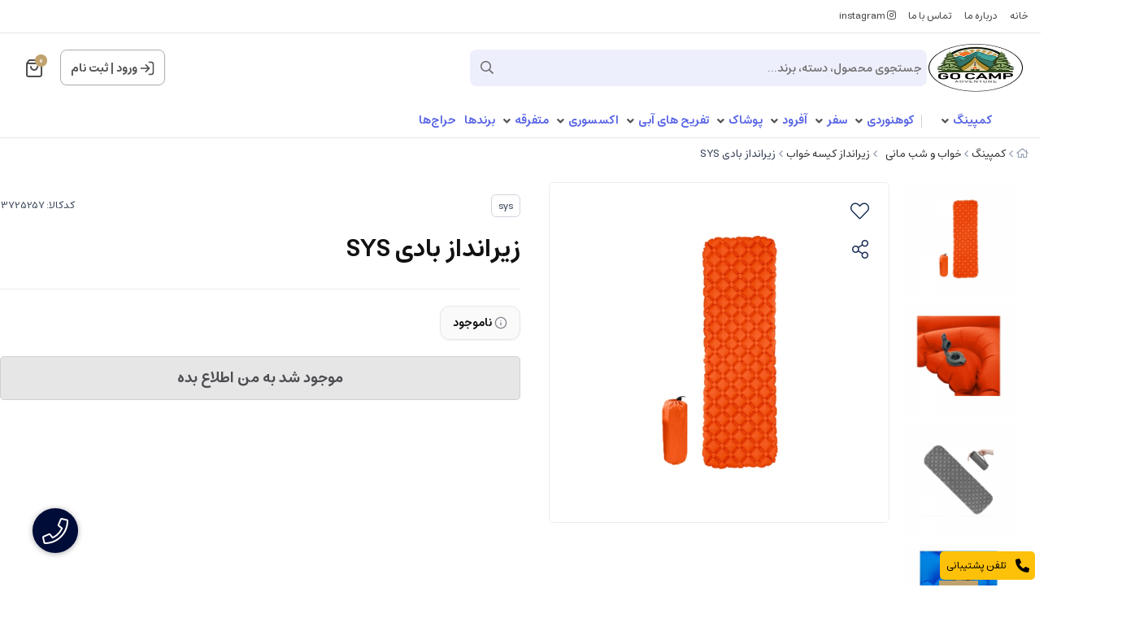

--- FILE ---
content_type: text/html; charset=utf-8
request_url: https://gocamponline.com/product/5652501504706
body_size: 24900
content:
<!DOCTYPE html>
<html dir="rtl" lang="fa-IR" class="menu_1_enabled webkit safari chrome mac mode_desktop service_1 site_gocamponline site_800075 plan_4 theme_9 theme_config_90013 module_shop module_2102 page_product access_0 level_0 lang_persian wide_on dir_rtl mode_smart mode_entry"> 
<head>	<title>‏زیرانداز بادی‏ ‏SYS</title>
	<meta charset="utf-8">
	<meta name="viewport" content="width=device-width, initial-scale=1, shrink-to-fit=no">
	<link rel="alternate" href="https://gocamponline.com/feed" title="فروشگاه گوکمپ" type="application/rss+xml">	<link rel="shortcut icon" href="https://cdnfa.com/gocamponline/785d/uploads/hero/gocamp-logo.png" type="image/x-icon"><meta name="title" content="‏زیرانداز بادی‏ ‏SYS" >
<meta property="og:title" content="‏زیرانداز بادی‏ ‏SYS" >
<meta name="twitter:title" content="‏زیرانداز بادی‏ ‏SYS" >
<meta name="description" content="‏زیرانداز بادی‏ ‏SYS" >
<meta name="twitter:description" content="‏زیرانداز بادی‏ ‏SYS" >
<meta property="og:description" content="‏زیرانداز بادی‏ ‏SYS" >
<link rel="canonical" href="https://gocamponline.com/product/5652501504706" >
<meta property="og:locale" content="fa_IR" >
<meta property="og:site_name" content="فروشگاه گوکمپ" >
<meta property="og:type" content="article" >
<meta property="og:url" content="https://gocamponline.com/product/5652501504706" >
<meta name="twitter:card" content="summary_large_image" >
<meta name="twitter:url" content="https://gocamponline.com/product/5652501504706" >
<meta property="og:article:published_time" content="2021-01-30UTC20:39:00Z" >
<meta property="og:article:modified_time" content="2025-02-22UTC12:37:33Z" >
<meta name="date" content="2025-02-22 12:37:33 UTC" >
<link rel="image_src" href="https://cdnfa.com/gocamponline/785d/files/3181129.jpg" >
<meta property="og:image" content="https://cdnfa.com/gocamponline/785d/files/3181129.jpg" >
<meta property="og:image:secure_url" content="https://cdnfa.com/gocamponline/785d/files/3181129.jpg" >
<meta name="twitter:image" content="https://cdnfa.com/gocamponline/785d/files/3181129.jpg" >
<meta name="sailthru.image.thumb" content="https://cdnfa.com/gocamponline/785d/files/thumb/3181129.jpg" >
<meta name="sailthru.image.full" content="https://cdnfa.com/gocamponline/785d/files/3181129.jpg" >
<meta property="og:image:width" content="640" >
<meta property="og:image:height" content="480" >
<meta property="og:image:type" content="image/jpeg" >
<meta name="robots" content="index,follow,max-image-preview:large" >
<meta name="generator" content="Shopfa" >
<link rel="preconnect" href="https://s5.cdnfa.com">
<link rel="preconnect" href="https://s6.cdnfa.com">
<link rel="preconnect" href="https://cdnfa.com">
<link rel="dns-prefetch" href="https://s5.cdnfa.com">
<link rel="dns-prefetch" href="https://s6.cdnfa.com">
<link rel="dns-prefetch" href="https://cdnfa.com">
<meta name="enamad" content="47733688" /> 
<script>
    !function (t, e, n) {
        t.yektanetAnalyticsObject = n, t[n] = t[n] || function () {
            t[n].q.push(arguments)
        }, t[n].q = t[n].q || [];
        var a = new Date, r = a.getFullYear().toString() + "0" + a.getMonth() + "0" + a.getDate() + "0" + a.getHours(),
            c = e.getElementsByTagName("script")[0], s = e.createElement("script");
        s.id = "ua-script-DulRNRVw"; s.dataset.analyticsobject = n;
        s.async = 1; s.type = "text/javascript";
        s.src = "https://cdn.yektanet.com/rg_woebegone/scripts_v3/DulRNRVw/rg.complete.js?v=" + r, c.parentNode.insertBefore(s, c)
    }(window, document, "yektanet");
</script>
	<meta name="theme-color" content="#FFFFFF">
	<meta name="msapplication-navbutton-color" content="#FFFFFF">
	<meta name="apple-mobile-web-app-status-bar-style" content="#FFFFFF">
	<meta name="apple-mobile-web-app-capable" content="yes">
<link rel="stylesheet" type="text/css" href="https://cdnfa.com/src/global/css/bootstrap.rtl.4.6.2.css" >
<link rel="stylesheet" type="text/css" href="https://cdnfa.com/src/themes/theme_9/90013/theme.800075.rtl.css?1764518520" id='theme_style' >
<link rel="stylesheet" type="text/css" href="https://cdnfa.com/src/global/css/fontawesome.5.7.2.css" >
<link rel="stylesheet" type="text/css" href="https://cdnfa.com/src/global/css/swiper.11.0.7.css" >
<link rel="stylesheet" type="text/css" href="https://cdnfa.com/src/global/css/jquery.fancybox.css" >
<script type="application/ld+json">
[
    {
        "@context": "http://schema.org/",
        "@type": "Product",
        "name": "‏زیرانداز بادی‏ ‏SYS",
        "productID": "3725257",
        "sku": "5652501504706",
        "description": "",
        "image": [
            "https://cdnfa.com/gocamponline/785d/files/3181129.jpg",
            "https://cdnfa.com/gocamponline/785d/files/3181127.jpg",
            "https://cdnfa.com/gocamponline/785d/files/3181128.jpg",
            "https://cdnfa.com/gocamponline/785d/files/3181130.jpg"
        ],
        "brand": {
            "@type": "Brand",
            "name": "sys",
            "url": "https://gocamponline.com/brands/sys"
        },
        "category": [
            "زیرانداز کیسه خواب",
            "زیرانداز",
            "آفرود"
        ],
        "offers": {
            "@type": "Offer",
            "availability": "http://schema.org/OutOfStock",
            "price": 0,
            "priceCurrency": "IRR",
            "priceValidUntil": "2025-12-05",
            "url": "https://gocamponline.com/product/5652501504706"
        },
        "aggregateRating": {
            "@type": "AggregateRating",
            "worstRating": 1,
            "bestRating": 5,
            "ratingValue": 3,
            "reviewCount": 1,
            "ratingCount": 1
        },
        "review": {
            "@type": "Review",
            "reviewRating": {
                "@type": "Rating",
                "worstRating": 1,
                "bestRating": 5,
                "ratingValue": 3
            },
            "author": {
                "@type": "Person",
                "name": "Hosseini"
            }
        }
    },
    {
        "@context": "http://schema.org",
        "@type": "BreadcrumbList",
        "itemListElement": [
            {
                "@type": "ListItem",
                "position": 1,
                "item": {
                    "@id": "https://gocamponline.com/",
                    "name": "صفحه اصلی"
                }
            },
            {
                "@type": "ListItem",
                "position": 2,
                "item": {
                    "@id": "https://gocamponline.com/kmping",
                    "name": "کمپینگ"
                }
            },
            {
                "@type": "ListItem",
                "position": 3,
                "item": {
                    "@id": "https://gocamponline.com/kmping/tajhizat-khab-va-shab-mani-2",
                    "name": "خواب و شب مانی "
                }
            },
            {
                "@type": "ListItem",
                "position": 4,
                "item": {
                    "@id": "https://gocamponline.com/kmping/tajhizat-khab-va-shab-mani-2/zirandaz-kish-khab",
                    "name": "زیرانداز کیسه خواب"
                }
            }
        ]
    },
    {
        "@context": "https://schema.org",
        "@type": "Organization",
        "name": "فروشگاه گوکمپ",
        "brand": {
            "@type": "Brand",
            "name": "فروشگاه گوکمپ",
            "logo": "https://cdnfa.com/gocamponline/785d/uploads/hero/gocamp-logo.png"
        },
        "logo": "https://cdnfa.com/gocamponline/785d/uploads/hero/gocamp-logo.png",
        "image": "https://cdnfa.com/gocamponline/785d/uploads/hero/gocamp-logo.png",
        "alternateName": [
            "gocamponline.com"
        ],
        "description": "",
        "url": "https://gocamponline.com/",
        "sameAs": [
            "https://www.instagram.com/gocamp.tehran"
        ]
    }
]
</script>
<style media="screen">#box_comments{display:none;}.captcha{background-color: #fff;background-repeat: no-repeat;background-position: right;}
.input-group {
  display: flex !important;
  align-items: stretch !important;
  flex-wrap: nowrap !important;
}

.input-group > .form-control,
.input-group > .custom-select,
.input-group > .form-control-plaintext {
  position: relative !important;
  flex: 1 1 auto !important;
  width: 1% !important;
  min-width: 0 !important;
  margin-bottom: 0 !important;
}

.input-group-prepend,
.input-group-append {
  display: flex !important;
  align-items: center !important;
}

.input-group-prepend { margin-right: -1px !important; }
.input-group-append { margin-left: -1px !important; }

html[dir='rtl'] .input-group-prepend { order: 2; margin-right: 0; margin-left: -1px; }
html[dir='rtl'] .input-group-append { order: 1; margin-left: 0; margin-right: -1px; }
.call-connect {
    position: fixed;
    bottom: 40px;
    left: 40px;
    background: #dc3545;
    border-radius: 100%;
    color: #fff;
    padding:12px 8px 8px 8px;
    z-index:999;
    box-shadow: 0 1px 6px rgb(0 0 0 / 20%), 0 1px 10px rgb(0 0 0 / 15%);
    transition: all .2s ease;
}
.call-connect span {
    position: absolute;
    background:  #dc3545;
    width: max-content;
    display: block;
    left: 50px;
    top: 12px;
    padding: 5px 10px 5px 0;border-radius: 0  50px 50px 0;
}
.call-connect:hover{
    color: #fff;
    transform: scale(1.05);
}
.mode_mobile .call-connect {
    left: 10px;
    bottom: 10px;
}
.mode_mobile.page_product .call-connect {
    bottom: 80px;
}
</style></head>
<body>	<div id="loading">Loading...</div>
		

<div class="page">


<!-- header -->
<header class='header-1 w-100  text-center d-print-none'>
        	<div class='header-top'>
    		<div class="container">
    			<div class='header-top-inner d-flex justify-content-between align-items-center'>
    				<ul class='menu-1' id='menu_nav'><!--home--><li><a class='page_283789 c-1995' href='https://gocamponline.com'>خانه</a></li><li><a class='page_283792 c-1998' href='https://gocamponline.com/about'>درباره ما</a></li><li><a class='page_315115 c-1991' href='https://gocamponline.com/contact-us'>تماس با ما</a></li><li><a class='page_326825 c-1995' href='https://www.instagram.com/gocamp.tehran'><i class='fab fa-instagram'></i> instagram</a></li></ul>    			</div>
    		</div> 
    	</div>
		<div class='header-primary clearfix'>
		<div class="container">
			<div class="header-primary-inner  justify-content-between row align-items-center">
			    <div class="d-flex align-items-center">
			         <a class="logo" href="https://gocamponline.com/">
          <div class="image">
        <img src="https://cdnfa.com/gocamponline/785d/uploads/hero/gocamp-logo.png" alt="فروشگاه گوکمپ" width="200" height="60">
      </div>
    </a>				     <div class="search-area">
    	<form method="get" action="https://gocamponline.com/search" class="search-form clearfix ">
    		<div class="input-group input-group-md">
    			<span class="input-group-prepend">
    				<button type="submit" aria-label="center" class="btn border-0 p-1 px-2 bg-transparent shadow-none btn-custom btn-search search_button" ><i class="fal fa-search"></i></button>
    			</span>
    			<input class="form-control pr-0 shadow-none border-0 bg-transparent live-search q" type="text" name="q" autocomplete="off" maxlength="255" value="" placeholder="جستجوی محصول، دسته، برند..." >
                          
                		</div>
    	</form>	
</div>
			    </div>
			    <div class="d-flex align-items-center">
			        <div class="user-area">
    <div class=" user-box ">
        <div class="box-user">
                                    <svg width="18" height="18" viewBox="0 0 18 18" fill="none" xmlns="http://www.w3.org/2000/svg">
                        <path d="M11.5 1.5H12.5C13.9001 1.5 14.6002 1.5 15.135 1.77248C15.6054 2.01217 15.9878 2.39462 16.2275 2.86502C16.5 3.3998 16.5 4.09987 16.5 5.5V12.5C16.5 13.9001 16.5 14.6002 16.2275 15.135C15.9878 15.6054 15.6054 15.9878 15.135 16.2275C14.6002 16.5 13.9001 16.5 12.5 16.5H11.5M7.33333 4.83333L11.5 9M11.5 9L7.33333 13.1667M11.5 9L1.5 9" stroke="#4D4D51" stroke-width="1.66667" stroke-linecap="round" stroke-linejoin="round"/>
                    </svg>
                    <a class="fs-sm btn-dialog" href="https://gocamponline.com/signin">ورود</a>
                    <span> | </span>
                    <a class="fs-sm" href="https://gocamponline.com/signup"> ثبت نام</a>
                        </div>
    </div>
    <ul class="user-menu">
                <li><a class="fs-sm btn-dialog" href="https://gocamponline.com/signin"><span class='svg s1'><svg width="501" height="501" viewBox="0 0 501 501" fill="none" xmlns="http://www.w3.org/2000/svg">
<path d="M313.07 62.7773H338.1C373.145 62.7773 390.667 62.7773 404.053 69.5976C415.827 75.5969 425.4 85.1696 431.399 96.9439C438.22 110.329 438.22 127.852 438.22 162.897V338.107C438.22 373.153 438.22 390.675 431.399 404.061C425.4 415.835 415.827 425.408 404.053 431.407C390.667 438.227 373.145 438.227 338.1 438.227H313.07M208.778 146.211L313.07 250.502M313.07 250.502L208.778 354.794M313.07 250.502L62.7695 250.502" stroke="black" stroke-width="41.7167" stroke-linecap="round" stroke-linejoin="round"/>
</svg>
</span> ورود </a></li>
        <li><a class="fs-sm" href="https://gocamponline.com/signup"><span class='svg s1'><svg width="501" height="502" viewBox="0 0 501 502" fill="none" xmlns="http://www.w3.org/2000/svg">
<path d="M417.367 438.62C417.367 409.511 417.367 394.956 413.775 383.113C405.686 356.448 384.819 335.581 358.153 327.492C346.31 323.899 331.755 323.899 302.646 323.899H198.355C169.246 323.899 154.691 323.899 142.848 327.492C116.182 335.581 95.3153 356.448 87.2264 383.113C83.6338 394.956 83.6338 409.511 83.6338 438.62M344.363 157.032C344.363 208.871 302.339 250.895 250.5 250.895C198.662 250.895 156.638 208.871 156.638 157.032C156.638 105.194 198.662 63.1699 250.5 63.1699C302.339 63.1699 344.363 105.194 344.363 157.032Z" stroke="black" stroke-width="41.7167" stroke-linecap="round" stroke-linejoin="round"/>
</svg>
</span> پروفایل ثبت نام </a>
        <li><a class="fs-sm" href="https://gocamponline.com/track-order"><span class='svg s1'><svg width="501" height="501" viewBox="0 0 501 501" fill="none" xmlns="http://www.w3.org/2000/svg">
<path d="M115.34 55.4543L82.8014 98.8396C76.3565 107.433 73.134 111.729 73.2088 115.326C73.2738 118.456 74.7413 121.391 77.2061 123.321C80.0384 125.538 85.4092 125.538 96.1507 125.538H404.854C415.596 125.538 420.966 125.538 423.799 123.321C426.263 121.391 427.731 118.456 427.796 115.326C427.871 111.729 424.648 107.433 418.203 98.8396L385.664 55.4543M115.34 55.4543C119.011 50.5596 120.847 48.1122 123.173 46.3471C125.234 44.7837 127.567 43.6171 130.054 42.9069C132.861 42.105 135.921 42.105 142.039 42.105H358.966C365.084 42.105 368.143 42.105 370.951 42.9069C373.438 43.6171 375.771 44.7837 377.832 46.3471C380.158 48.1122 381.993 50.5596 385.664 55.4543M115.34 55.4543L76.1267 107.739C71.1736 114.343 68.6971 117.645 66.9385 121.282C65.3781 124.508 64.2399 127.923 63.5523 131.44C62.7773 135.405 62.7773 139.532 62.7773 147.787L62.7773 392.525C62.7773 415.889 62.7773 427.57 67.3242 436.494C71.3237 444.343 77.7055 450.725 85.555 454.725C94.4787 459.272 106.16 459.272 129.524 459.272L371.481 459.272C394.844 459.272 406.526 459.272 415.45 454.725C423.299 450.725 429.681 444.343 433.681 436.494C438.227 427.57 438.227 415.889 438.227 392.525V147.787C438.227 139.532 438.227 135.405 437.452 131.44C436.765 127.923 435.627 124.508 434.066 121.282C432.308 117.645 429.831 114.343 424.878 107.739L385.664 55.4543M333.936 208.972C333.936 231.1 325.145 252.321 309.499 267.968C293.852 283.615 272.63 292.405 250.502 292.405C228.374 292.405 207.153 283.615 191.506 267.968C175.859 252.321 167.069 231.1 167.069 208.972" stroke="black" stroke-width="41.7167" stroke-linecap="round" stroke-linejoin="round"/>
</svg>
</span> پیگیری سفارش</a></li>
            </ul>
</div>			        	<div class="basket-area">
		<div class="basket-toggle">
		    <svg width="20" height="22" viewBox="0 0 20 22" fill="none" xmlns="http://www.w3.org/2000/svg">
                <path d="M3.52 1.64L1.96 3.72C1.65102 4.13198 1.49652 4.33797 1.50011 4.51039C1.50323 4.66044 1.57358 4.80115 1.69175 4.89368C1.82754 5 2.08503 5 2.6 5H17.4C17.915 5 18.1725 5 18.3083 4.89368C18.4264 4.80115 18.4968 4.66044 18.4999 4.51039C18.5035 4.33797 18.349 4.13198 18.04 3.72L16.48 1.64M3.52 1.64C3.696 1.40533 3.784 1.288 3.89552 1.20338C3.9943 1.12842 4.10616 1.0725 4.22539 1.03845C4.36 1 4.50667 1 4.8 1H15.2C15.4933 1 15.64 1 15.7746 1.03845C15.8938 1.0725 16.0057 1.12842 16.1045 1.20338C16.216 1.288 16.304 1.40533 16.48 1.64M3.52 1.64L1.64 4.14666C1.40254 4.46328 1.28381 4.62159 1.1995 4.79592C1.12469 4.95062 1.07012 5.11431 1.03715 5.28296C1 5.47301 1 5.6709 1 6.06666L1 17.8C1 18.9201 1 19.4802 1.21799 19.908C1.40973 20.2843 1.71569 20.5903 2.09202 20.782C2.51984 21 3.07989 21 4.2 21L15.8 21C16.9201 21 17.4802 21 17.908 20.782C18.2843 20.5903 18.5903 20.2843 18.782 19.908C19 19.4802 19 18.9201 19 17.8V6.06667C19 5.6709 19 5.47301 18.9628 5.28296C18.9299 5.11431 18.8753 4.95062 18.8005 4.79592C18.7162 4.62159 18.5975 4.46328 18.36 4.14667L16.48 1.64M14 9C14 10.0609 13.5786 11.0783 12.8284 11.8284C12.0783 12.5786 11.0609 13 10 13C8.93913 13 7.92172 12.5786 7.17157 11.8284C6.42143 11.0783 6 10.0609 6 9" stroke="#4F4F4F" stroke-width="2" stroke-linecap="round" stroke-linejoin="round"/>
            </svg>
			<span class="item_counter"><span id="basket_items">0</span></span> 
		</div>
		<div class="basket-menu">
			<div id="basket">
				<ul class="basket-items">
								</ul>
				<div id="basket_free" >
				    <img class="empty-basket-img" alt="empty-basket" src="/src/themes/theme_9/90013/img/empty-basket.png">
				    سبد خرید شما خالی است				</div>
				<div id="checkout" class="clearfix hidden" >
				   <div class="d-flex justify-content-between align-items-center box-order">
				        <span>0 کالا</span>
				       	<div class="sum_basket_title"> 
					        <span id="sum_basket">0</span>
				     	    <span class="currency">تومان</span>
				    	</div>
				   </div>
					<a class="btn btn-light shadow-none" id="checkout_link" href="https://gocamponline.com/cart">ثبت سفارش</a>
				</div>
			</div>
		</div>
	</div>
	
			    </div>
			</div>
			<div class="menu-box">
		        <div class="d-flex ">
		             <ul class='menu-2 menu-auto menu-arrows' id='menu_header'><!--home--><li class='deep-4'><a class='page_287243 c-2102' href='https://gocamponline.com/kmping'>کمپینگ</a><ul><li><a class='page_286125 c-2102' href='https://gocamponline.com/kmping/chadr'>چادر</a><ul><li><a class='page_54 active current3039 c-2102' href='https://gocamponline.com/kmping/chadr/2nfrh-2nfrh-plus'>۲نفره - ۲نفره پلاس</a></li><li><a class='page_571562 c-2102' href='https://gocamponline.com/kmping/chadr/3-nfrh'>۳ نفره</a></li><li><a class='page_571563 c-2102' href='https://gocamponline.com/kmping/chadr/4-7nfrh'>۴ الی 7 نفره</a></li><li><a class='page_572173 c-2102' href='https://gocamponline.com/kmping/chadr/chadr-service-bhdashti'>چادر سرویس بهداشتی</a></li><li><a class='page_571564 c-2102' href='https://gocamponline.com/kmping/chadr/zirandaz-chadr'>زیرانداز چادر</a></li><li><a class='page_572172 c-2102' href='https://gocamponline.com/kmping/chadr/mikh-chadr'>میخ چادر</a></li></ul></li><li><a class='page_288299 c-1995' href='https://gocamponline.com/kohnordi/tajhizat-khab-va-shab-mani'>خواب و شب مانی </a><ul><li><a class='page_288311 c-1995' href='https://gocamponline.com/kohnordi/tajhizat-khab-va-shab-mani/kish-khab'>کیسه خواب</a></li><li><a class='page_292616 c-2102' href='https://gocamponline.com/kmping/tajhizat-khab-va-shab-mani-2/zirandaz-kish-khab'>زیرانداز کیسه خواب</a></li><li><a class='page_288310 c-1995' href='https://gocamponline.com/kohnordi/tajhizat-khab-va-shab-mani/balsht'>بالشت</a></li><li><a class='page_288309 c-1995' href='https://gocamponline.com/kohnordi/tajhizat-khab-va-shab-mani/zirandaz'>زیرانداز </a></li></ul></li><li><a class='page_288316 c-1995' href='https://gocamponline.com/kohnordi/wall-va-kolh-pshti'>کیف و کوله پشتی </a><ul><li><a class='page_288320 c-1995' href='https://gocamponline.com/kohnordi/wall-va-kolh-pshti/kolh-pshti'>کوله پشتی </a><ul><li><a class='page_572174 c-2102' href='https://gocamponline.com/kmping/wall-va-kolh-pshti-2/kolh-pshti-2/10-ali-30-litr'>۱۰ الی ۳۰ لیتر</a></li><li><a class='page_572175 c-2102' href='https://gocamponline.com/kmping/wall-va-kolh-pshti-2/kolh-pshti-2/30-ali-50-litr'>۳۰ الی ۵۰ لیتر</a></li><li><a class='page_572176 c-2102' href='https://gocamponline.com/kmping/wall-va-kolh-pshti-2/kolh-pshti-2/50-ali-80-litr'>۵۰ الی ۸۰ لیتر</a></li></ul></li><li><a class='page_288323 c-1995' href='https://gocamponline.com/kohnordi/wall-va-kolh-pshti/wall-kmri'>کیف کمری</a></li><li><a class='page_288321 c-1995' href='https://gocamponline.com/kohnordi/wall-va-kolh-pshti/wall-msafrti'>کیف مسافرتی </a></li><li><a class='page_288319 c-1995' href='https://gocamponline.com/kohnordi/wall-va-kolh-pshti/kish-water-kolh-pshti'>کیسه آب کوله پشتی</a></li><li><a class='page_288325 c-1995' href='https://gocamponline.com/orzsh-haye-abi/drai-bg'>درای بگ</a></li></ul></li><li><a class='page_287246 c-2102' href='https://gocamponline.com/kmping/ashpzi'>آشپزی</a><ul><li><a class='page_286123 c-2102' href='https://gocamponline.com/kmping/ashpzi/zrof-ghzakhori-va-ashpzi'>ظروف غذاخوری و آشپزی</a></li><li><a class='page_286129 c-2102' href='https://gocamponline.com/kmping/ashpzi/mag'>لیوان، فلاسک و ماگ</a></li><li><a class='page_286126 c-2102' href='https://gocamponline.com/kmping/ashpzi/barbikio-mnghl-saj'>باربیکیو،منقل،ساج</a></li><li><a class='page_286162 c-2102' href='https://gocamponline.com/kmping/ashpzi/ajagh-gaz-va-srshalh'>اجاق گاز و سرشعله</a></li><li><a class='page_286148 c-2102' href='https://gocamponline.com/kmping/ashpzi/ktri'>کتری</a></li><li><a class='page_286153 c-2102' href='https://gocamponline.com/kmping/ashpzi/ghahve-saz'>قهوه ساز</a></li><li><a class='page_287846 c-1995' href='https://gocamponline.com/kmping/grmaish/hizm'>هیزم</a></li></ul></li><li><a class='page_287245 c-2102' href='https://gocamponline.com/kmping/mblman'>مبلمان</a><ul><li><a class='page_286158 c-2102' href='https://gocamponline.com/kmping/mblman/chair'>صندلی</a></li><li><a class='page_286124 c-2102' href='https://gocamponline.com/kmping/mblman/miz'>میز</a></li><li><a class='page_353697 c-2102' href='https://gocamponline.com/kmping/mblman/takht'>تخت</a></li><li><a class='page_286122 c-2102' href='https://gocamponline.com/kmping/mblman/nno'>ننو</a></li><li><a class='page_286163 c-2102' href='https://gocamponline.com/kmping/mblman/saiban'>سایبان</a></li><li><a class='page_286130 c-2102' href='https://gocamponline.com/kmping/mblman/tshk-badi'>تشک بادی</a></li></ul></li><li><a class='page_287248 c-2102' href='https://gocamponline.com/kmping/malzoomat-nzaft'>پاکیزگی در کمپ</a><ul><li><a class='page_286170 c-2102' href='https://gocamponline.com/kmping/malzoomat-nzaft/dosh'>دوش</a></li><li><a class='page_286135 c-2102' href='https://gocamponline.com/kmping/malzoomat-nzaft/galn-water'>گالن آب</a></li><li><a class='page_286176 c-2102' href='https://gocamponline.com/kmping/malzoomat-nzaft/holh'>حوله</a></li><li><a class='page_286166 c-2102' href='https://gocamponline.com/kmping/malzoomat-nzaft/set-bhdashti'>ست بهداشتی</a></li></ul></li><li><a class='page_287249 c-2102' href='https://gocamponline.com/kmping/grmaish'>گرمایش</a><ul><li><a class='page_286149 c-2102' href='https://gocamponline.com/kmping/grmaish/kpsol-gaz'>کپسول گاز</a></li><li><a class='page_286118 c-2102' href='https://gocamponline.com/kmping/grmaish/hizm'>هیزم</a></li><li><a class='page_286186 c-2102' href='https://gocamponline.com/kmping/grmaish/bkhari'>بخاری</a></li><li><a class='page_286134 c-2102' href='https://gocamponline.com/kmping/grmaish/galn-sookht'>گالن سوخت</a></li><li><a class='page_286150 c-2102' href='https://gocamponline.com/kmping/grmaish/kbrit'>کبریت</a></li><li><a class='page_286165 c-2102' href='https://gocamponline.com/kmping/grmaish/chkhmagh'>چخماق</a></li></ul></li><li><a class='page_287247 c-2102' href='https://gocamponline.com/kmping/roshnaii'>روشنایی</a><ul><li><a class='page_286121 c-2102' href='https://gocamponline.com/kmping/roshnaii/hdlait'>هدلایت</a></li><li><a class='page_286131 c-2102' href='https://gocamponline.com/kmping/roshnaii/roshnaii-kmp'>روشنایی کمپ</a></li><li><a class='page_286177 c-2102' href='https://gocamponline.com/kmping/roshnaii/cheragh-ghoh'>چراغ قوه</a></li></ul></li><li><a class='page_287250 c-2102' href='https://gocamponline.com/kmping/accessories-janebi'>لوازم جانبی</a><ul><li><a class='page_286141 c-2102' href='https://gocamponline.com/kmping/accessories-janebi/cool-box'>کول باکس و یخچال</a></li><li><a class='page_286140 c-2102' href='https://gocamponline.com/kmping/accessories-janebi/cool-bg'>کول بگ</a></li><li><a class='page_286184 c-2102' href='https://gocamponline.com/kmping/accessories-janebi/bill'>بیل</a></li><li><a class='page_286182 c-2102' href='https://gocamponline.com/kmping/accessories-janebi/abzarhaye-chand-kareh'>ابزار چند کاره</a></li></ul></li></ul></li><li class='deep-3'><a class='page_287208 c-2102' href='https://gocamponline.com/kohnordi'>کوهنوردی</a><ul><li><a class='page_287236 c-2102' href='https://gocamponline.com/kohnordi/tajhizat-khab-va-shab-mani'>تجهیزات خواب و شب مانی</a><ul><li><a class='page_286138 c-2102' href='https://gocamponline.com/kohnordi/tajhizat-khab-va-shab-mani/kish-khab'>کیسه خواب</a></li><li><a class='page_286169 c-2102' href='https://gocamponline.com/kohnordi/tajhizat-khab-va-shab-mani/zirandaz'>زیرانداز</a></li><li><a class='page_286164 c-2102' href='https://gocamponline.com/kohnordi/tajhizat-khab-va-shab-mani/balsht'>بالشت</a></li></ul></li><li><a class='page_287218 c-2102' href='https://gocamponline.com/kohnordi/wall-va-kolh-pshti'>کیف و کوله پشتی</a><ul><li><a class='page_286139 c-2102' href='https://gocamponline.com/kohnordi/wall-va-kolh-pshti/kolh-pshti'>کوله پشتی</a></li><li><a class='page_286137 c-2102' href='https://gocamponline.com/kohnordi/wall-va-kolh-pshti/wall-kmri'>کیف کمری</a></li><li><a class='page_286136 c-2102' href='https://gocamponline.com/kohnordi/wall-va-kolh-pshti/wall-msafrti'>کیف مسافرتی</a></li><li><a class='page_287409 c-2102' href='https://gocamponline.com/kohnordi/wall-va-kolh-pshti/kish-water-kolh-pshti'>کیسه آب کوله پشتی</a></li></ul></li><li><a class='page_287410 c-2102' href='https://gocamponline.com/kohnordi/chair-kohnordi'>صندلی کوهنوردی</a></li><li><a class='page_286157 c-2102' href='https://gocamponline.com/kohnordi/batom'>باتوم</a></li><li><a class='page_287803 c-1995' href='https://gocamponline.com/poshak/kfsh'>کفش</a></li><li><a class='page_286147 c-2102' href='https://gocamponline.com/kohnordi/tajhizat-zemestani'>تجهیزات زمستانی</a></li></ul></li><li class='deep-3'><a class='page_287408 c-2102' href='https://gocamponline.com/safar'>سفر</a><ul><li><a class='page_309324 c-1995' href='/kmping/ashpzi'>آشپزی</a><ul><li><a class='page_310192 c-1995' href='https://gocamponline.com/kmping/ashpzi/zrof-ghzakhori-va-ashpzi'>ظروف غذاخوری و آشپزی</a></li><li><a class='page_310473 c-1995' href='https://gocamponline.com/kmping/ashpzi/mag'>لیوان، فلاسک و ماگ</a></li><li><a class='page_310193 c-1995' href='https://gocamponline.com/kmping/ashpzi/barbikio-mnghl-saj'>باربیکیو،منقل،ساج</a></li><li><a class='page_310195 c-1995' href='https://gocamponline.com/kmping/ashpzi/ajagh-gaz-va-srshalh'>اجاق گاز و سرشعله</a></li><li><a class='page_310196 c-1995' href='https://gocamponline.com/kmping/ashpzi/ktri'>کتری</a></li><li><a class='page_310191 c-1995' href='/kmping/grmaish/hizm'>هیزم</a></li></ul></li><li><a class='page_310228 c-1995' href='https://gocamponline.com/kmping/malzoomat-nzaft'>پاکیزگی</a><ul><li><a class='page_310229 c-1995' href='https://gocamponline.com/kmping/malzoomat-nzaft/galn-water'>گالن آب</a></li></ul></li><li><a class='page_310230 c-1995' href='https://gocamponline.com/kmping/roshnaii'>روشنایی</a><ul><li><a class='page_310233 c-1995' href='https://gocamponline.com/kmping/roshnaii/hdlait'>هد لایت</a></li><li><a class='page_310232 c-1995' href='https://gocamponline.com/kmping/roshnaii/roshnaii-kmp'>روشنایی در کمپ</a></li><li><a class='page_310231 c-1995' href='https://gocamponline.com/kmping/roshnaii/cheragh-ghoh'>چراغ قوه</a></li></ul></li><li><a class='page_310213 c-1995' href='https://gocamponline.com/kmping/mblman'>مبلمان</a><ul><li><a class='page_310223 c-1995' href='https://gocamponline.com/kmping/mblman/chair'>صندلی</a></li><li><a class='page_310222 c-1995' href='kmping/mblman/saiban'>سایبان</a></li><li><a class='page_310224 c-1995' href='https://gocamponline.com/kmping/mblman/nno'>ننو</a></li><li><a class='page_310226 c-1995' href='kmping/mblman/tshk-badi'>تشک بادی</a></li><li><a class='page_310225 c-1995' href='kmping/mblman/miz'>میز</a></li></ul></li></ul></li><li class='deep-3'><a class='page_287407 c-2102' href='https://gocamponline.com/afrod'>آفرود</a><ul><li><a class='page_310234 c-1995' href='https://gocamponline.com/kohnordi/chadr'>چادر</a></li><li><a class='page_353699 c-2102' href='https://gocamponline.com/afrod/accessories-janebi-khodroi-afrodi'>لوازم جانبی خودروی‌ آفرودی</a><ul><li><a class='page_54 active current2655 c-2102' href='https://gocamponline.com/afrod/accessories-janebi-khodroi-afrodi/accessories-electric-dakhel-khodro'>لوازم برقی داخل خودرو</a></li><li><a class='page_54 active current2654 c-2102' href='https://gocamponline.com/afrod/accessories-janebi-khodroi-afrodi/projector'>پروژکتور</a></li><li><a class='page_54 active current2653 c-2102' href='https://gocamponline.com/afrod/accessories-janebi-khodroi-afrodi/light-baar'>لایت بار</a></li><li><a class='page_535990 c-2102' href='https://gocamponline.com/afrod/accessories-janebi-khodroi-afrodi/mail-prchm'>میل پرچم</a></li><li><a class='page_535989 c-2102' href='https://gocamponline.com/afrod/accessories-janebi-khodroi-afrodi/barbnd'>باربند</a></li><li><a class='page_535988 c-2102' href='https://gocamponline.com/afrod/accessories-janebi-khodroi-afrodi/kmprsor-bad'>کمپرسور باد</a></li><li><a class='page_535987 c-2102' href='https://gocamponline.com/afrod/accessories-janebi-khodroi-afrodi/shgl'>شگل</a></li><li><a class='page_535986 c-2102' href='https://gocamponline.com/afrod/accessories-janebi-khodroi-afrodi/tsmh'>تسمه</a></li><li><a class='page_535985 c-2102' href='https://gocamponline.com/afrod/accessories-janebi-khodroi-afrodi/oafl-bord'>وافل برد</a></li></ul></li><li><a class='page_310236 c-1995' href='https://gocamponline.com/kohnordi/tajhizat-khab-va-shab-mani'>تجهیزات خواب و شب مانی</a><ul><li><a class='page_310240 c-1995' href='https://gocamponline.com/kohnordi/tajhizat-khab-va-shab-mani/kish-khab'>کیسه خواب</a></li><li><a class='page_310238 c-1995' href='https://gocamponline.com/kmping/tajhizat-khab-va-shab-mani-2/zirandaz-kish-khab'>زیرانداز کیسه خواب</a></li><li><a class='page_310239 c-1995' href='https://gocamponline.com/kohnordi/tajhizat-khab-va-shab-mani/balsht'>بالشت</a></li><li><a class='page_310237 c-1995' href='https://gocamponline.com/kohnordi/tajhizat-khab-va-shab-mani/zirandaz'>زیرانداز</a></li></ul></li><li><a class='page_310249 c-1995' href='/kmping/mblman'>مبلمان</a><ul><li><a class='page_310251 c-1995' href='https://gocamponline.com/kmping/mblman/chair'>صندلی</a></li><li><a class='page_310253 c-1995' href='https://gocamponline.com/kmping/mblman/miz'>میز</a></li><li><a class='page_310250 c-1995' href='https://gocamponline.com/kmping/mblman/saiban'>سایبان</a></li><li><a class='page_310252 c-1995' href='https://gocamponline.com/kmping/mblman/nno'>ننو</a></li><li><a class='page_310254 c-1995' href='https://gocamponline.com/kmping/mblman/tshk-badi'>تشک بادی</a></li></ul></li><li><a class='page_310241 c-1995' href='https://gocamponline.com/kmping/ashpzi'>آشپزی</a><ul><li><a class='page_310246 c-1995' href='https://gocamponline.com/kmping/ashpzi/barbikio-mnghl-saj'>باربیکیو،منقل،ساج</a></li><li><a class='page_310245 c-1995' href='https://gocamponline.com/kmping/ashpzi/mag'>لیوان، فلاسک و ماگ</a></li><li><a class='page_310247 c-1995' href='https://gocamponline.com/kmping/ashpzi/zrof-ghzakhori-va-ashpzi'>ظروف غذاخوری و آشپزی</a></li><li><a class='page_310242 c-1995' href='https://gocamponline.com/kmping/ashpzi/ajagh-gaz-va-srshalh'>اجاق گاز و سر شعله</a></li><li><a class='page_310244 c-1995' href='https://gocamponline.com/kmping/ashpzi/ktri'>کتری</a></li><li><a class='page_310243 c-1995' href='https://gocamponline.com/kmping/ashpzi/ghahve-saz'>قهوه ساز</a></li><li><a class='page_310248 c-1995' href='https://gocamponline.com/kmping/grmaish/hizm'>هیزم</a></li></ul></li><li><a class='page_310257 c-1995' href='https://gocamponline.com/kmping/roshnaii'>روشنایی</a><ul><li><a class='page_310259 c-1995' href='https://gocamponline.com/kmping/roshnaii/hdlait'>هدلایت</a></li><li><a class='page_310255 c-1995' href='https://gocamponline.com/kmping/roshnaii/cheragh-ghoh'>چراغ قوه</a></li><li><a class='page_310258 c-1995' href='https://gocamponline.com/kmping/roshnaii/roshnaii-kmp'>روشنایی در کمپ</a></li></ul></li><li><a class='page_310474 c-1995' href='https://gocamponline.com/kmping/grmaish'>گرمایش</a><ul><li><a class='page_310481 c-1995' href='https://gocamponline.com/kmping/grmaish/fairbaks'>فایرباکس</a></li><li><a class='page_310480 c-1995' href='https://gocamponline.com/kmping/grmaish/bkhari'>بخاری</a></li><li><a class='page_310479 c-1995' href='https://gocamponline.com/kmping/grmaish/chkhmagh'>چخماق</a></li><li><a class='page_310478 c-1995' href='https://gocamponline.com/kmping/grmaish/kbrit'>کبریت</a></li><li><a class='page_310477 c-1995' href='https://gocamponline.com/kmping/grmaish/kpsol-gaz'>کپسول گاز</a></li><li><a class='page_310476 c-1995' href='https://gocamponline.com/kmping/grmaish/galn-sookht'>گالن سوخت</a></li><li><a class='page_310475 c-1995' href='https://gocamponline.com/kmping/grmaish/hizm'>هیزم</a></li></ul></li><li><a class='page_310435 c-1995' href='kmping/malzoomat-nzaft'>پاکیزگی در سفر</a><ul><li><a class='page_310437 c-1995' href='https://gocamponline.com/kmping/malzoomat-nzaft/dosh'>دوش</a></li><li><a class='page_310436 c-1995' href='https://gocamponline.com/kmping/malzoomat-nzaft/holh'>حوله</a></li><li><a class='page_310439 c-1995' href='https://gocamponline.com/kmping/malzoomat-nzaft/galn-water'>گالن آب</a></li><li><a class='page_310438 c-1995' href='https://gocamponline.com/kmping/malzoomat-nzaft/set-bhdashti'>ست بهداشتی</a></li></ul></li><li><a class='page_310482 c-1995' href='https://gocamponline.com/kmping/accessories-janebi'>لوازم جانبی</a><ul><li><a class='page_310490 c-1995' href='https://gocamponline.com/kmping/accessories-janebi/bill'>بیل</a></li><li><a class='page_310489 c-1995' href='https://gocamponline.com/kmping/accessories-janebi/abzarhaye-chand-kareh'>ابزار چند کاره</a></li><li><a class='page_310487 c-1995' href='https://gocamponline.com/kmping/accessories-janebi/cool-box'>کول باکس</a></li><li><a class='page_310486 c-1995' href='https://gocamponline.com/kmping/accessories-janebi/cool-bg'>کول بگ</a></li></ul></li></ul></li><li class='deep-2'><a class='page_287239 c-2102' href='https://gocamponline.com/poshak'>پوشاک</a><ul><li><a class='page_286120 c-2102' href='https://gocamponline.com/poshak/hodi-va-soishrt'>هودی و سویشرت</a></li><li><a class='page_286161 c-2102' href='https://gocamponline.com/poshak/shloar'>شلوار و شلوارک</a></li><li><a class='page_286167 c-2102' href='https://gocamponline.com/poshak/sagh-dast'>ساق دست</a></li><li><a class='page_286172 c-2102' href='https://gocamponline.com/poshak/dstmal-sar'>کلاه و دستمال سر</a></li><li><a class='page_286173 c-2102' href='https://gocamponline.com/poshak/dstksh'>دستکش</a></li><li><a class='page_286178 c-2102' href='https://gocamponline.com/poshak/jorab'>جوراب</a></li><li><a class='page_286179 c-2102' href='https://gocamponline.com/poshak/tishrt'>تیشرت</a></li><li><a class='page_286187 c-2102' href='https://gocamponline.com/poshak/badgir'>بادگیر</a></li><li><a class='page_286133 c-2102' href='https://gocamponline.com/poshak/gtr'>گتر</a></li><li><a class='page_286146 c-2102' href='https://gocamponline.com/poshak/kfsh'>کفش</a></li><li><a class='page_286183 c-2102' href='https://gocamponline.com/poshak/pancho'>پانچو</a></li><li><a class='page_319534 c-2102' href='https://gocamponline.com/poshak/manto-orzshi'>مانتو ورزشی</a></li><li><a class='page_286185 c-2102' href='https://gocamponline.com/poshak/bis-lair'>بیس لایر</a></li></ul></li><li class='deep-2'><a class='page_287238 c-2102' href='https://gocamponline.com/water-sports'>تفریح های آبی</a><ul><li><a class='page_286154 c-2102' href='https://gocamponline.com/water-sports/ghaigh'>قایق</a></li><li><a class='page_572177 c-2102' href='https://gocamponline.com/water-sports/paddle-board'>پدل برد</a></li><li><a class='page_319536 c-2102' href='https://gocamponline.com/water-sports/accessories-ghoasi'>لوازم غواصی</a></li><li><a class='page_286175 c-2102' href='https://gocamponline.com/water-sports/drai-bg'>درای بگ</a></li></ul></li><li class='deep-2'><a class='page_287385 c-2102' href='https://gocamponline.com/akssori'>اکسسوری</a><ul><li><a class='page_318586 c-2102' href='https://gocamponline.com/akssori/grdnbnd'>گردنبند</a></li><li><a class='page_286174 c-2102' href='https://gocamponline.com/akssori/hander'>دستبند</a></li><li><a class='page_286144 c-2102' href='https://gocamponline.com/akssori/kmrbnd'>کمربند</a></li><li><a class='page_286168 c-2102' href='https://gocamponline.com/akssori/saat'>ساعت</a></li><li><a class='page_292612 c-2102' href='https://gocamponline.com/akssori/klah'>کلاه</a></li><li><a class='page_286155 c-2102' href='https://gocamponline.com/akssori/glass'>عینک</a></li><li><a class='page_292617 c-2102' href='https://gocamponline.com/akssori/dstmal-sar'>دستمال سر</a></li><li><a class='page_286171 c-2102' href='https://gocamponline.com/akssori/camera'>دوربین ورزشی</a></li></ul></li><li class='deep-2'><a class='page_287251 c-2102' href='https://gocamponline.com/mtfrghh'>متفرقه</a><ul><li><a class='page_286142 c-2102' href='https://gocamponline.com/mtfrghh/koksa'>کوکسا</a></li><li><a class='page_319535 c-2102' href='https://gocamponline.com/mtfrghh/zirsigari'>زیرسیگاری</a></li><li><a class='page_286151 c-2102' href='https://gocamponline.com/mtfrghh/karabin'>کارابین</a></li><li><a class='page_292611 c-2102' href='https://gocamponline.com/mtfrghh/abzarhaye-amdad'>ابزار امداد</a></li></ul></li><li><a class='page_312357 c-1991' href='https://gocamponline.com/brand'>برندها</a></li><li><a class='page_336408 c-1991' href='https://gocamponline.com/sales'>حراج‌ها</a></li></ul>		        </div>
	       	</div>
		</div>
	</div>
</header><!-- /header -->

<!-- main -->
<!--DESKTOP MODE-->
<div class="main-content">
	<div class="container">		<div class="sides">
		    
			<div id="side_top">
								<div class="breadcrumbs clearfix  overflow-hidden px-0 py-2 d-print-none" >
	<a href="https://gocamponline.com/" title="صفحه اصلی"><span class="fal fa-home"></span></a>
						<span class="nav-arrow mx-1 pt-1 fal fa-angle-left"></span>
		 
		<a href='https://gocamponline.com/kmping'>کمپینگ</a>						<span class="nav-arrow mx-1 pt-1 fal fa-angle-left"></span>
		 
		<a href='https://gocamponline.com/kmping/tajhizat-khab-va-shab-mani-2'>خواب و شب مانی </a>						<span class="nav-arrow mx-1 pt-1 fal fa-angle-left"></span>
		 
		<a href='https://gocamponline.com/kmping/tajhizat-khab-va-shab-mani-2/zirandaz-kish-khab'>زیرانداز کیسه خواب</a>						<span class="nav-arrow mx-1 pt-1 fal fa-angle-left"></span>
		 
		‏زیرانداز بادی‏ ‏SYS	</div>
			</div>
			
			<div class="row">
			    
			    				
				<main id="side_center" class="col-lg-12  col-xs-12 col-lg-push-0 col-xs-push-0 col-ms-push-0">
					<div class='box' id='box_product_details'><div class="product status-0 mode-1  no-discount " id="product-3725257"> 	
 
	<div class="body">
	    <div class="body-top clearfix row">
			<div class="col-lg-8 col-md-8 col-sm-8 col-xs-12">
				<div class="section-right">

                    
    				    												<div class="row">
								<div class="col-3 d-flex flex-column align-items-center ">
																		<div class="thumbs clearfix">
									    <!-- ar-area --> 
											
																					<a class="thumb" target="_blank" href="https://cdnfa.com/gocamponline/785d/files/3181129.jpg" data-fancybox="slides" data-caption="‏زیرانداز بادی‏ ‏SYS">
												<img width="300" height="300" src="https://cdnfa.com/gocamponline/785d/files/thumb/3181129.jpg" alt="‏زیرانداز بادی‏ ‏SYS">
											</a>
																					<a class="thumb" target="_blank" href="https://cdnfa.com/gocamponline/785d/files/3181127.jpg" data-fancybox="slides" data-caption="‏زیرانداز بادی‏ ‏SYS">
												<img width="300" height="300" src="https://cdnfa.com/gocamponline/785d/files/thumb/3181127.jpg" alt="‏زیرانداز بادی‏ ‏SYS">
											</a>
																					<a class="thumb" target="_blank" href="https://cdnfa.com/gocamponline/785d/files/3181128.jpg" data-fancybox="slides" data-caption="‏زیرانداز بادی‏ ‏SYS">
												<img width="300" height="300" src="https://cdnfa.com/gocamponline/785d/files/thumb/3181128.jpg" alt="‏زیرانداز بادی‏ ‏SYS">
											</a>
																					<a class="thumb" target="_blank" href="https://cdnfa.com/gocamponline/785d/files/3181130.jpg" data-fancybox="slides" data-caption="‏زیرانداز بادی‏ ‏SYS">
												<img width="300" height="300" src="https://cdnfa.com/gocamponline/785d/files/thumb/3181130.jpg" alt="‏زیرانداز بادی‏ ‏SYS">
											</a>
																			</div>
											
								</div>
								<div class="col-9">
								     									  <div class="btn-float">
                    						                    							<span class="btn-wishlist btn-wishlist-3725257" data-id="3725257"><i class="fal fa-heart fa-fw"></i></span>
                    						                    						<span class="btn-share" data-fancybox="share-box" data-src="#share-box"  ><i class="fal fa-share-alt fa-fw"></i></span>
<div id="share-box" class="rtl">
	<div class="h3">اشتراک گذاری</div>
	<hr>
	<div class="h4">اشتراک گذاری در شبکه های اجتماعی:</div>
	<ul class="share ltr">
		<li><a class="facebook" rel="nofollow" title="فیس‌بوک" href="http://www.facebook.com/sharer.php?u=https%3A%2F%2Fgocamponline.com%2Fproduct%2F5652501504706&t=%E2%80%8F%D8%B2%DB%8C%D8%B1%D8%A7%D9%86%D8%AF%D8%A7%D8%B2+%D8%A8%D8%A7%D8%AF%DB%8C%E2%80%8F+%E2%80%8FSYS" onclick="window.open(this.href,'targetWindow','toolbar=no,location=no,status=no,menubar=no,scrollbars=yes,resizable=yes,width=700,height=450');return false"><i class="fa-fw fab fa-facebook"></i></a></li>
		<li><a class="twitter" rel="nofollow" title="توئیتر" href="http://twitter.com/share?text='%E2%80%8F%D8%B2%DB%8C%D8%B1%D8%A7%D9%86%D8%AF%D8%A7%D8%B2+%D8%A8%D8%A7%D8%AF%DB%8C%E2%80%8F+%E2%80%8FSYS'&url=https%3A%2F%2Fgocamponline.com%2Fproduct%2F5652501504706" onclick="window.open(this.href,'targetWindow','toolbar=no,location=no,status=no,menubar=no,scrollbars=yes,resizable=yes,width=700,height=450');return false"><i class="fa-fw fab fa-twitter"></i></a></li>
		<li><a class="telegram" rel="nofollow" title="تلگرام" href="https://telegram.me/share/url?url=https%3A%2F%2Fgocamponline.com%2Fproduct%2F5652501504706&text=%E2%80%8F%D8%B2%DB%8C%D8%B1%D8%A7%D9%86%D8%AF%D8%A7%D8%B2+%D8%A8%D8%A7%D8%AF%DB%8C%E2%80%8F+%E2%80%8FSYS" onclick="window.open(this.href,'targetWindow','toolbar=no,location=no,status=no,menubar=no,scrollbars=yes,resizable=yes,width=700,height=450');return false"><i class="fa-fw fab fa-telegram-plane"></i></a></li>
		<li><a class="linkedin" rel="nofollow" title="لینکدین" href="http://www.linkedin.com/shareArticle?mini=true&url=https%3A%2F%2Fgocamponline.com%2Fproduct%2F5652501504706&title=%E2%80%8F%D8%B2%DB%8C%D8%B1%D8%A7%D9%86%D8%AF%D8%A7%D8%B2+%D8%A8%D8%A7%D8%AF%DB%8C%E2%80%8F+%E2%80%8FSYS" onclick="window.open(this.href,'targetWindow','toolbar=no,location=no,status=no,menubar=no,scrollbars=yes,resizable=yes,width=700,height=450');return false"><i class="fa-fw fab fa-linkedin"></i></a></li>
		<li><a class="whatsapp" rel="nofollow" title="واتساپ" href="https://wa.me/?text=%E2%80%8F%D8%B2%DB%8C%D8%B1%D8%A7%D9%86%D8%AF%D8%A7%D8%B2+%D8%A8%D8%A7%D8%AF%DB%8C%E2%80%8F+%E2%80%8FSYS%20https%3A%2F%2Fgocamponline.com%2Fproduct%2F5652501504706" target='_blank' ><i class="fa-fw fab fa-whatsapp"></i></a></li>
	</ul>
	<hr>
	<div class="h4">آدرس کوتاه شده‌ی صفحه: <small class="short-link-msg "></small></div>
	<div class="well ltr well-sm">
		<i class="fal fa-link"></i> <input readonly type="text" class="short-link" value="https://gocamponline.com/p/fD6N">
	</div>
</div>						                 </div>
									<a class="image" href="https://cdnfa.com/gocamponline/785d/files/3181129.jpg" target="_blank" data-fancybox="slides" data-caption="‏زیرانداز بادی‏ ‏SYS">
										<img id="main_product_image" class="lazy rounded" width="800" height="800" src="https://cdnfa.com/gocamponline/785d/uploads/gocamp-null.jpg" data-src="https://cdnfa.com/gocamponline/785d/files/normal/3181129.jpg" data-srcset="https://cdnfa.com/gocamponline/785d/files/normal/3181129.jpg 1x" alt="‏زیرانداز بادی‏ ‏SYS" data-zoom-image="https://cdnfa.com/gocamponline/785d/files/3181129.jpg" >
									</a>
								</div>
							</div>
							
    			   					</div>
			</div>
	
			<div class="col-lg-4 col-md-4 col-sm-4 col-xs-12  p-0  ">
				<div class="section-left">
				    				    <div class="box-top">
    				    <div class="d-flex align-items-center">
    				        <div class="rate-custom"><span class="vote-txt"></span> <div><i class="fa fa-star star-shopfa "> </i><span class='star-rate'> 0</span> </div></div>    	             	            						<span class="brand">
        							<a href="https://gocamponline.com/brands/sys">sys</a>
        						</span>
    					        				    </div>
    					<span class="product-code">کدکالا: <input readonly type="text" value="3725257" aria-label="Product ID" id="product-id-code"></span>
					</div>
					<h1 class="title">‏زیرانداز بادی‏ ‏SYS</h1>
					
					<div class="subtitle"></div>
					
					<div class="d-flex py-2 align-items-center">
		              					     	    <div>
				        	     <div class="rate" title="0 (0)">
						             <input data-id="3725257" id="rate_3725257" value="0" type="hidden" class="rating">
					              </div>
				     	   </div>
				     	   	<div class="vote-section d-inline">	<span> از </span>	<span class='reviewcount'> 0 </span><span>رای</span></div>

				        				    </div>	
					
					    							
						 
							
					  					  
					  					  
					<div class="order">	
					
						
						    						<div class="status status-0">
    							 <span class='svg s1'><svg width="501" height="501" viewBox="0 0 501 501" fill="none" xmlns="http://www.w3.org/2000/svg">
<path d="M250.307 333.933V250.499M250.307 167.066H250.515M458.89 250.499C458.89 365.697 365.504 459.083 250.307 459.083C135.109 459.083 41.7231 365.697 41.7231 250.499C41.7231 135.302 135.109 41.916 250.307 41.916C365.504 41.916 458.89 135.302 458.89 250.499Z" stroke="black" stroke-width="41.7167" stroke-linecap="round" stroke-linejoin="round"/>
</svg>
</span> ناموجود    						</div>
				
						        						    <div class="alertme-box">
    						        <button data-alertme="3725257" class="btn btn-custom btn-lg btn-alertme">
        								<i class="fal fa-bell"></i> موجود شد به من اطلاع بده
        							</button>
    						    </div>
						    					    						
					</div>
				</div>
			</div>
	    </div>


		

        <div class="body-bottom clearfix row">
        	<div class="col-lg-12 col-md-12 col-sm-12 col-xs-12">	
        		<div class="section-bottom row">
        	                    <ul class="nav " id="product-tabs" role="tablist">
                                                                    <li class="nav-item">
                            <a class="nav-link active" href="#description-pane" title="description" id="description-tab" data-toggle="tab" role="tab" aria-controls="description-pane" aria-selected="true" >توضیحات</a>
                        </li>
                                        
                                        <li class="nav-item">
                        <a class="nav-link " title="attributes_list" href="#attributes-pane" id="attributes-tab" data-toggle="tab"  role="tab" aria-controls="attributes-pane" aria-selected="false">مشخصات محصول</a>
                    </li>
                                        
                                            <li class="nav-item">
                            <a class="nav-link" title="comment" href="#comments-pane" id="comments-tab" data-toggle="tab" role="tab" aria-controls="comments-pane" aria-selected="false">بازخوردها</a>
                        </li>
                                    </ul>
                
                <div class="tab-content" id="product-tabs-content">
                    
                                            <div id="description-pane" class="tab-pane fade show active"  role="tabpanel" aria-labelledby="description-tab">
             				<div class="text-area">
            					<p><span>این زیرانداز بادی از جنس TPU+NYLON می باشد.ضخامت این مت بادی 5سانتی متر بوده و کمی از زمین فاصله دارد. یک جنس نرم و راحت. درضمن مناسب 4 فصل و ضد آب است. پس خیالتان از این بابت هم راحت باشد. مناسب برای هایکینگ، طبیعت گردی، کوهنوردی و سفر می باشد. سوپاپی برای باد کردن زیرانداز می باشد که راحت می توانید از این قسمت باد کنید. البته دومرحله برای بازکردنش می باشد. در تصاویر محصول هم نشان داده شده است. مقاوم و جنس خوبی دارد. ا زآن به عنوان یک زیرانداز بادی با متریال سبک وزن یاد می کنند. نرم و راحت است و همین به به کیفیت محصول افزوده. همانطور که اشاره کردیم متریال TPU و نایلون فابریک در آن استفاده شده که همین باعث شکلگیری یک لایه دوبل مقاوم در برابر آب را ایجاد کرده. سطح این کوشن بادی پروسه گرمایشی را ایجاد می کند که می تواند وزن افراد بسیاری را تحمل کند؛ بدون ترکیدن یا نشت هوا. در واقع یک سطح بالانسی وقتی فرد روی آن می خوابد ایجاد می کند.</span></p>
<ul class="c-params__list">
<li>
<div class="c-params__list-value"><span class="block">حمل و نقل آسان</span></div>
</li>
<li>
<div class="c-params__list-key"></div>
<div class="c-params__list-value"><span class="block">دارای ضخامت 5 سانتی متر</span></div>
</li>
<li>
<div class="c-params__list-key"></div>
<div class="c-params__list-value"><span class="block">دارای یک کیف حمل</span></div>
</li>
<li>
<div class="c-params__list-key"></div>
<div class="c-params__list-value"><span class="block">مناسب 4 فصل</span></div>
</li>
</ul>            				</div>
               			                    
                 			                		
                			                			<div class="pages">
                				بخشها : 
                				<ul class="link-list"> 
                					                					<li><a href="https://gocamponline.com/kmping/tajhizat-khab-va-shab-mani-2/zirandaz-kish-khab" title="links">زیرانداز کیسه خواب </a></li> 
                					                					<li><a href="https://gocamponline.com/kohnordi/tajhizat-khab-va-shab-mani/zirandaz" title="links">زیرانداز </a></li> 
                					                					<li><a href="https://gocamponline.com/afrod" title="links">آفرود </a></li> 
                					                				</ul>
                			</div>
                			                			
                                            		
                        </div>
                    
                                        
                                      
                    <div id="attributes-pane"  class="tab-pane fade  " role="tabpanel" aria-labelledby="attributes-tab">
        				<table class="table table-hover table-attributes">
        					        						<tr>
        						        							<td>ابعاد</td><td> 190x57x5 سانتی‌متر</td>
        						        						</tr>
        					        						<tr>
        						        							<td>وزن</td><td> 450 گرم</td>
        						        						</tr>
        					        						<tr>
        						        							<td>ضخامت</td><td> 50 میلی‌متر</td>
        						        						</tr>
        					        						<tr>
        						        							<td>جنس</td><td> پلی‌استر</td>
        						        						</tr>
        					        						<tr>
        						        							<td>قابلیت شستشو</td><td> <i title='دارد' class='fa fa-check'></i></td>
        						        						</tr>
        					        						<tr>
        						        							<td>کاور</td><td> <i title='دارد' class='fa fa-check'></i></td>
        						        						</tr>
        					        				</table>
                    </div>
                    
                           			
                                           <div id="comments-pane" class="tab-pane fade" role="tabpanel" aria-labelledby="comments-tab">
                            <div class="inner-section">
                                    <div>
                                        <span class="txt">ثبت دیدگاه</span>
                                        <span class="sp-custom">|</span>
                                                                                    <div class="rate-custom">
                                                <i class="fa fa-star star-shopfa"></i>
                                                <span class="bold">0</span>
                                                     <span>
                                                   امتیاز0 از ۵ توسط 0 کاربر
                                                </span>
                                            </div>
                                                                             </div>
                                     <span class="txt-product">شما هم دیدگاه خود را در رابطه با این محصول ثبت کنید.</span>
                                    <span class="comment-btn">ثبت دیدگاه</span>
                           </div>
                            <div class="comment-product-custom desktop ">
                                <div>
                                    <div class='h2' id='comment_title'>ارسال نظر</div>
<div id='comment_area'>

<div id='comment_note'><ul>
<li>- نشانی ایمیل شما منتشر نخواهد شد.</li>
<li>- لطفا دیدگاهتان تا حد امکان مربوط به مطلب باشد.</li>
<li>- لطفا فارسی بنویسید.</li>
<li>- میخواهید عکس خودتان کنار نظرتان باشد؟ به<span>&nbsp;</span><a href="https://en.gravatar.com/" target="_blank" rel="noopener">gravatar.com</a><span>&nbsp;</span>بروید و عکستان را اضافه کنید.</li>
<li>- نظرات شما بعد از تایید مدیریت منتشر خواهد شد</li>
</ul></div>
<form action="https://gocamponline.com/product/5652501504706" method="post" id="comment_form" class="form-horizontal  form-maker "><fieldset ><div  class="form-group row  tr_comment_author form-sides-3"   >
    <label class='control-label col-lg-3 col-md-3 col-sm-4 col-xs-12' for="comment_author">
    نام      </label>
    <div class='col-lg-4 col-md-4 col-sm-6 col-xs-12'>
    <input name="comment_author" id="comment_author" value="" class=" form-control" type="text" />  </div>
  </div>
<div  class="form-group row  tr_comment_email form-sides-3"   >
    <label class='control-label col-lg-3 col-md-3 col-sm-4 col-xs-12' for="comment_email">
    ایمیل     <span class='float-left' title='ضروری'><i class="fas fa-info-circle text-danger"></i></span>  </label>
    <div class='col-lg-4 col-md-4 col-sm-6 col-xs-12'>
    <input name="comment_email" id="comment_email" value="" class="required form-control ltr" type="text" />  </div>
  </div>
<div id="tr_comment_url" class="form-group row  tr_comment_url form-sides-3"   >
    <label class='control-label col-lg-3 col-md-3 col-sm-4 col-xs-12' for="field_comment_url">
    وب سایت / وبلاگ      </label>
    <div class='col-lg-4 col-md-4 col-sm-6 col-xs-12'>
    <input name="comment_url" value="http://" id="field_comment_url" class=" form-control ltr" type="text" />  </div>
  </div>
<div  class="form-group row  form-sides-1"   >
    <label class='col-md-12' for="comment_message">
    پیغام      <span class='float-left' title='ضروری'><i class="fas fa-info-circle text-danger"></i></span>  </label>
    <div class='col-md-12'>
    <b id='reply_to'></b><textarea maxlength="1000" name="comment_message" id="comment_message" rows="2" sides="1" class="required form-control" style=""></textarea> <span class='left chars_remaining small'></span>  </div>
  </div>
<div  class="form-group row  form-sides-3"   >
    <label class='control-label col-lg-3 col-md-3 col-sm-4 col-xs-12' for="field_captcha">
    کد مقابل را وارد کنید     <span class='float-left' title='ضروری'><i class="fas fa-info-circle text-danger"></i></span>  </label>
    <div class='col-lg-4 col-md-4 col-sm-6 col-xs-12'>
    
<div class='input-group'>
    <input type='text' class='captcha numeric ltr form-control' autocomplete='off' maxlength='4' name='captcha' id='field_captcha' style="background-image:url('https://gocamponline.com/captcha?99060');background-color: #fff;background-repeat: no-repeat;background-position: right;max-width: 300px;min-width: 220px;"'>
    <div class='input-group-prepend'>
      <button title='کد جدید' id='reload_captcha' class='btn btn-success btn-reload'><i class='fal fa-sync'></i> </button>
    </div>
</div>  </div>
  </div>
<input name="comment_parent" id="comment_parent" value="0" class=" form-control" label="" type="hidden" /><div class='ln_solid'></div><div  class="form-group row   tr_submit form-actions text-center mb-3 form-sides-1"   >
    <div class='col-md-12'>
    <button name="save_comment" id="save_comment" type="submit" class="btn btn-success btn-lg" sides="1" >ارسال</button>  </div>
  </div>
</fieldset>
	<div class='alert alert-danger alert-error errors' style='display:none;margin:10px 0;'><span class='clearfix alert-heading h3'>خطا!</span></div>
	
	</form>

</div>

                                </div>
                                <ul id='comments'></ul>
                            </div>
                        </div>
                                     </div>
                </div>
            </div>
        </div>
	</div>
</div>


<div id='box_related' class='box'><div class="header clearfix">
		<span class="title h1">محصولات مرتبط</span>		</div>
<div class="body">
	<div dir="rtl" class="swiper">	<div class="products items clearfix swiper-wrapper mode-1">
				<div class="swiper-slide  price_on">
			<div class="thumb status-1  overflow-hidden text-center position-relative">
			    				<a href="https://gocamponline.com/product/7050432"  class="image d-block mb-1" title="">
					<img width="300" height="300" class="lazy" src="https://cdnfa.com/gocamponline/785d/uploads/gocamp-null.jpg" data-src="https://cdnfa.com/gocamponline/785d/files/thumb/14007671.jpg" data-srcset="https://cdnfa.com/gocamponline/785d/files/thumb/14007671.jpg 1x" alt="زیرانداز کیسه خواب فومی دونفره IXPE-555" >
    								</a>
				<div class="details">
					<h2 class="d-block"><a class="title overflow-hidden d-block" title="زیرانداز کیسه خواب فومی دونفره IXPE-555" href="https://gocamponline.com/product/7050432" >زیرانداز کیسه خواب فومی دونفره IXPE-555</a></h2>
                        <div class="d-flex align-items-center extra-box h-25">
                            <div class="free-delivery-box">
                                                            </div>
                                                                                                 <div class="rate-area">
                                         <div class="rate-section text-align-start justify-content-end d-flex">
                                             <span>
                                                <span class='star-rate'> 5</span> 
                                                <i class="fa fa-star"></i>
                                             </span>
                                          </div>
                                     </div>
                                                                                    </div>
                        
					<div class="d-flex align-items-center box-item justify-content-end">
					    <div class="price-area  d-flex align-items-center">
    					        					    	                                <span class="price">2,965,000</span> <span class="currency">تومان</span> 
    					    					   </div>
					</div>
			   </div>
								<div class="btn-float position-absolute top-1">
					<span class="btn-wishlist btn-wishlist-7050432 text-center d-inline mx-1" data-id="7050432"><i class="fal fa-heart fa-fw"></i></span>														</div>
							</div>
		
		</div>
				<div class="swiper-slide  price_on">
			<div class="thumb status-1  overflow-hidden text-center position-relative">
			    				<a href="https://gocamponline.com/product/7017882"  class="image d-block mb-1" title="">
					<img width="300" height="300" class="lazy" src="https://cdnfa.com/gocamponline/785d/uploads/gocamp-null.jpg" data-src="https://cdnfa.com/gocamponline/785d/files/thumb/13859883.jpg" data-srcset="https://cdnfa.com/gocamponline/785d/files/thumb/13859883.jpg 1x" alt="تشک بادی دو نفره پمپ دار  KING HIKE HK011 هینگ هایک" >
    								</a>
				<div class="details">
					<h2 class="d-block"><a class="title overflow-hidden d-block" title="تشک بادی دو نفره پمپ دار  KING HIKE HK011 هینگ هایک" href="https://gocamponline.com/product/7017882" >تشک بادی دو نفره پمپ دار  KING HIKE HK011 هینگ هایک</a></h2>
                        <div class="d-flex align-items-center extra-box h-25">
                            <div class="free-delivery-box">
                                                            </div>
                                                                                                 <div class="rate-area">
                                         <div class="rate-section text-align-start justify-content-end d-flex">
                                             <span>
                                                <span class='star-rate'> 5</span> 
                                                <i class="fa fa-star"></i>
                                             </span>
                                          </div>
                                     </div>
                                                                                    </div>
                        
					<div class="d-flex align-items-center box-item justify-content-end">
					    <div class="price-area  d-flex align-items-center">
    					        					    	                                <span class="price">7,200,000</span> <span class="currency">تومان</span> 
    					    					   </div>
					</div>
			   </div>
								<div class="btn-float position-absolute top-1">
					<span class="btn-wishlist btn-wishlist-7017882 text-center d-inline mx-1" data-id="7017882"><i class="fal fa-heart fa-fw"></i></span>														</div>
							</div>
		
		</div>
				<div class="swiper-slide  price_on">
			<div class="thumb status-1  overflow-hidden text-center position-relative">
			    				<a href="https://gocamponline.com/product/5632969"  class="image d-block mb-1" title="">
					<img width="300" height="300" class="lazy" src="https://cdnfa.com/gocamponline/785d/uploads/gocamp-null.jpg" data-src="https://cdnfa.com/gocamponline/785d/files/thumb/9056848.jpg" data-srcset="https://cdnfa.com/gocamponline/785d/files/thumb/9056848.jpg 1x" alt="زیرانداز بادی Chanodug چانوداگ" >
    								</a>
				<div class="details">
					<h2 class="d-block"><a class="title overflow-hidden d-block" title="زیرانداز بادی Chanodug چانوداگ" href="https://gocamponline.com/product/5632969" >زیرانداز بادی Chanodug چانوداگ</a></h2>
                        <div class="d-flex align-items-center extra-box h-25">
                            <div class="free-delivery-box">
                                                            </div>
                                                                                                 <div class="rate-area">
                                         <div class="rate-section text-align-start justify-content-end d-flex">
                                             <span>
                                                <span class='star-rate'> 5</span> 
                                                <i class="fa fa-star"></i>
                                             </span>
                                          </div>
                                     </div>
                                                                                    </div>
                        
					<div class="d-flex align-items-center box-item justify-content-end">
					    <div class="price-area  d-flex align-items-center">
    					        					    	                                <span class="price">2,490,000</span> <span class="currency">تومان</span> 
    					    					   </div>
					</div>
			   </div>
								<div class="btn-float position-absolute top-1">
					<span class="btn-wishlist btn-wishlist-5632969 text-center d-inline mx-1" data-id="5632969"><i class="fal fa-heart fa-fw"></i></span>														</div>
							</div>
		
		</div>
				<div class="swiper-slide  price_on">
			<div class="thumb status-1  overflow-hidden text-center position-relative">
			    				<a href="https://gocamponline.com/product/5468569"  class="image d-block mb-1" title="">
					<img width="300" height="300" class="lazy" src="https://cdnfa.com/gocamponline/785d/uploads/gocamp-null.jpg" data-src="https://cdnfa.com/gocamponline/785d/files/thumb/8513353.jpg" data-srcset="https://cdnfa.com/gocamponline/785d/files/thumb/8513353.jpg 1x" alt="زیرانداز کیسه خواب فومی JILO MT88 جیلو" >
    								</a>
				<div class="details">
					<h2 class="d-block"><a class="title overflow-hidden d-block" title="زیرانداز کیسه خواب فومی JILO MT88 جیلو" href="https://gocamponline.com/product/5468569" >زیرانداز کیسه خواب فومی JILO MT88 جیلو</a></h2>
                        <div class="d-flex align-items-center extra-box h-25">
                            <div class="free-delivery-box">
                                                            </div>
                                                                                                 <div class="rate-area">
                                         <div class="rate-section text-align-start justify-content-end d-flex">
                                             <span>
                                                <span class='star-rate'> 5</span> 
                                                <i class="fa fa-star"></i>
                                             </span>
                                          </div>
                                     </div>
                                                                                    </div>
                        
					<div class="d-flex align-items-center box-item justify-content-end">
					    <div class="price-area  d-flex align-items-center">
    					        					    	                                <span class="price">1,760,000</span> <span class="currency">تومان</span> 
    					    					   </div>
					</div>
			   </div>
								<div class="btn-float position-absolute top-1">
					<span class="btn-wishlist btn-wishlist-5468569 text-center d-inline mx-1" data-id="5468569"><i class="fal fa-heart fa-fw"></i></span>														</div>
							</div>
		
		</div>
				<div class="swiper-slide  price_on">
			<div class="thumb status-1  overflow-hidden text-center position-relative">
			    				<a href="https://gocamponline.com/product/4701402"  class="image d-block mb-1" title="">
					<img width="300" height="300" class="lazy" src="https://cdnfa.com/gocamponline/785d/uploads/gocamp-null.jpg" data-src="https://cdnfa.com/gocamponline/785d/files/thumb/6394322.jpg" data-srcset="https://cdnfa.com/gocamponline/785d/files/thumb/6394322.jpg 1x" alt="کیت تعمیر زیرانداز بادی و تعمیر پوشش چادر Naturehike  NH19PJ086 نیچرهایک" >
    								</a>
				<div class="details">
					<h2 class="d-block"><a class="title overflow-hidden d-block" title="کیت تعمیر زیرانداز بادی و تعمیر پوشش چادر Naturehike  NH19PJ086 نیچرهایک" href="https://gocamponline.com/product/4701402" >کیت تعمیر زیرانداز بادی و تعمیر پوشش چادر Naturehike  NH19PJ086 نیچرهایک</a></h2>
                        <div class="d-flex align-items-center extra-box h-25">
                            <div class="free-delivery-box">
                                                            </div>
                                                                                                 <div class="rate-area">
                                         <div class="rate-section text-align-start justify-content-end d-flex">
                                             <span>
                                                <span class='star-rate'> 5</span> 
                                                <i class="fa fa-star"></i>
                                             </span>
                                          </div>
                                     </div>
                                                                                    </div>
                        
					<div class="d-flex align-items-center box-item justify-content-end">
					    <div class="price-area  d-flex align-items-center">
    					        					    	                                <span class="price">210,000</span> <span class="currency">تومان</span> 
    					    					   </div>
					</div>
			   </div>
								<div class="btn-float position-absolute top-1">
					<span class="btn-wishlist btn-wishlist-4701402 text-center d-inline mx-1" data-id="4701402"><i class="fal fa-heart fa-fw"></i></span>														</div>
							</div>
		
		</div>
			</div>
			<div class="swiper-pagination"></div>
		 <div class="swiper-button-prev"><i class='fa fa-chevron-right'></i></div>		 <div class="swiper-button-next"><i class='fa fa-chevron-left'></i></div>		<!-- <div class="swiper-scrollbar"></div> -->
	</div>		
</div></div>
</div>				</main>

						    </div>
		    
			<div id="side_bottom">
							</div>
			
		</div>
	</div></div>

<!--/DESKTOP MODE-->
<!-- /main -->


<!-- footer -->	
<div class="bg-service-box d-print-none">
    <div class="container">
    		<div class="service-box mode-1">
    			<div class="d-flex flex-row flex-wrap justify-content-between">
    				    					<span class="item">    						<div class="service-info d-flex flex-row align-items-center justify-content-center gap-1">
    							<div class="box-img"><img src='https://cdnfa.com/src/themes/theme_9/90013/img/verified.png' alt='اصالت کالا' width="40" height="40"></div>    							<div class="details">
    								<span class="title d-block">اصالت کالا</span>
    							<p class="desc">تضمین اصالت و گارانتی</p>    							</div> 
    						</div>
    					</span>     				    					<span class="item">    						<div class="service-info d-flex flex-row align-items-center justify-content-center gap-1">
    							<div class="box-img"><img src='https://cdnfa.com/src/themes/theme_9/90013/img/fast-delivery.png' alt='تحویل اکسپرس' width="40" height="40"></div>    							<div class="details">
    								<span class="title d-block">تحویل اکسپرس</span>
    							<p class="desc">سراسر ایران</p>    							</div> 
    						</div>
    					</span>     				    			</div>
    		</div>
    </div>
</div>

<footer class='footer-1 desk d-print-none'>
	<div class="footer-main">
		<div class="container">
		    <div class="gotop-box">
		        <div id="gotop-custom">
                    <a class="gotop" href="#" title="Back to the top">
            	        <span class='svg s1'><svg width="502" height="501" viewBox="0 0 502 501" fill="none" xmlns="http://www.w3.org/2000/svg">
<path d="M376.045 313.064L250.895 187.914L125.745 313.064" stroke="black" stroke-width="41.7167" stroke-linecap="round" stroke-linejoin="round"/>
</svg>
</span>                        <span>برگشت به بالا</span>
                   </a>
                </div>
		    </div>
		
		    <div class="row main">
		         <div class="col-3" id="right_side">
		            <div class="address">
		                		                    <span class="title">نشانی</span>
					    	<span class="loaction">تهران، شهرک غرب، بلوار فرحزادی، پلاتین سنتر، طبقه اول، واحد ۱۶۵ </span>
					    		            </div>
		            											<div class="social-box">
						    <ul class="social text-right py-2">
	<li class="d-inline-block"><a rel="nofollow" target="_blank" title="واتس اپ" href="whatsapp://send?phone=+989127134868" class="icon-social icon-whatsapp d-block"><i class="fa-lg fa-fw fab fa-whatsapp"></i></a></li>
	<li class="d-inline-block"><a rel="nofollow" target="_blank" title="اینستاگرام" href="https://www.instagram.com/gocamp.tehran" class="icon-social icon-instagram d-block"><i class="fa-lg fa-fw fab fa-instagram"></i></a></li>
</ul>
						</div>
															    <div class="tel-box">
					        <span class="title-box">شماره تماس</span>
					        <div>
					            <a href="tel:02186090100" class="d-inline">02186090100</a>
					             					                 <span class="sp"></span> 
					             					            <a href="tel:09127134868" class="d-inline ">09127134868</a>
					        </div>
					    </div>
				    		         </div>
		         <div class="col-6">
		           	      						<div class='footer-menu'>
    							 <ul class='menu-4'><!--home--><li><a class='page_336408 c-1991' href='https://gocamponline.com/sales'>حراج‌ها</a></li><li class='deep-2'><a class='page_325431 c-1995' >دسته بندی‌ محصولات</a><ul><li><a class='page_325432 c-1995' href='kmping'>محصولات کمپینگ</a></li><li><a class='page_325441 c-1995' href='kohnordi'>لوازم کوهنوردی</a></li><li><a class='page_325442 c-1995' href='safar'>لوازم سفر</a></li><li><a class='page_325443 c-1995' href='afrod'>لوازم آفرود</a></li><li><a class='page_325445 c-1995' href='orzsh-haye-abi'>تفریح‌های آبی</a></li><li><a class='page_325444 c-1995' href='poshak'>انواع پوشاک</a></li><li><a class='page_325446 c-1995' href='akssori'>اکسسوری‌ها</a></li></ul></li><li class='deep-2'><a class='page_323936 c-1995' href='/'>دسترسی سریع</a><ul><li><a class='page_325430 c-1995' href='brand'>برندها</a></li><li><a class='page_325429 c-1995' href='about'>درباره ما</a></li><li><a class='page_283791 c-1995' href='/contact'>تماس با ما</a></li></ul></li></ul>    						</div>
				     		         </div>
		         <div class="col-3" id="left_side">
	                                       <div class="d-flex align-items-center mb-2 w-100 namad-list">
                                                                                                <div class="namad"><a referrerpolicy='origin' target='_blank' href='https://trustseal.enamad.ir/?id=266759&Code=ghapuNIeqcLYY9p1dOpp'><img referrerpolicy='origin' src='https://trustseal.enamad.ir/logo.aspx?id=266759&Code=ghapuNIeqcLYY9p1dOpp' alt='' style='cursor:pointer' code='ghapuNIeqcLYY9p1dOpp'></a></div>
                                                                                    </div>
                                                                                                                     
                                                                                                                 
                                                                                                                 
                                                                                                       
		                		                    <div class="applications d-flex justify-content-center">
	                                                                 
                                       <a href="https://play.google.com/store/games" class="app-googleplay d-inline mx-1" title="googleplay" ></a>
                                                                                                         
                                       <a href="https://cafebazaar.ir/app" class="app-cafebazaar d-inline mx-1" title="cafebazaar" ></a>
                                                                                                         
                                       <a href="https://cafebazaar.ir/app" class="app-download d-inline mx-1" title="download" ></a>
                                                                                                </div>
		               		         </div>
		    </div>
			<div class="row pb-5" id="footer_text">
		        <div class="col-12"> 
                    <div class='footer-box'>
					    							 <a class="footer-logo d-block" href="https://gocamponline.com/" title="‏زیرانداز بادی‏ ‏SYS">
								<div class="image">
								     <img src="https://cdnfa.com/src/themes/theme_9/90013/img/logo.png" width="200" height="48" alt="‏زیرانداز بادی‏ ‏SYS">
								</div>
							</a> 
												
    				        	                    <div class="info-box">
    		                      
                                <div class="footer-content  add_read_more showlesscontent" data-limit="290" data-more="نمایش بیشتر" data-less="نمایش کمتر" ></br>
<a href="tel:02186090100"></a></br>
<a href="tel:09127134868"></a>
<iframe class="g-map" src="https://www.google.com/maps/embed?pb=!1m14!1m8!1m3!1d3237.9702290548566!2d51.36436214246957!3d35.75153649035791!3m2!1i1024!2i768!4f13.1!3m3!1m2!1s0x0%3A0xb6361cc20b1aaa7b!2sPlatin%20Shopping%20Center!5e0!3m2!1sen!2s!4v1634486886936!5m2!1sen!2s" width="600" height="450" style="border:0;" allowfullscreen="" loading="lazy"></iframe></div>    	                    </div>
    	                     								
					</div>
                </div>
			</div>
		</div>
	</div>
	<div class="footer-bottom">
		<div class="container copyright-license">
			<div class="row">
				<div class="col-lg-12 col-md-12 col-sm-12 col-xs-12" id="box-bottom">
					<div class="copyright-area float-right">
						کلیه حقوق مادی و معنوی و اطلاعات سایت در اختیار مجموعه Gocamp محفوظ است.					</div>
				    <div class="licence-area">
						<span id='shopfa_license'> فروشگاه ساخته شده با شاپفا</span>					</div>
				</div>
			</div>
		</div>
	</div>
		
</footer><!-- /footer -->


</div>  


<div id="gotop">
    <a href="#" title="Back to the top">
        <i class="fa fa-angle-up"></i>
    </a>
</div>

<a target="_blank" href="tel:02186090100" class="call-connect" ><i class="fal fa-phone fa-2x fa-fw"></i></a>
<script src="https://cdnfa.com/src/global/js/jquery.3.7.1.js"></script>
<script src="https://cdnfa.com/src/global/js/jquery.functions.js"></script>
<script src="https://cdnfa.com/src/global/js/popper.js"></script>
<script src="https://cdnfa.com/src/global/js/bootstrap.4.6.2.js"></script>
<script src="https://cdnfa.com/src/global/js/jquery.numeric.js"></script>
<script src="https://cdnfa.com/src/global/js/jquery.validate.js"></script>
<script src="https://cdnfa.com/src/global/js/bootstrap.dialog.js"></script>
<script src="https://cdnfa.com/src/global/js/bootstrap.spin.js"></script>
<script src="https://cdnfa.com/src/global/js/swiper.11.0.7.js"></script>
<script src="https://cdnfa.com/src/global/js/jquery.fancybox.js"></script>
<script src="https://cdnfa.com/src/global/js/jquery.readmore.js"></script>
<script src="https://cdnfa.com/src/global/js/jquery.star-rating.js"></script>
<script>
		product_page_slider =  new Swiper('.product .swiper', {
			"speed": 300,
			"effect": "slide",
			"slidesPerView": 4,
			"loop": false,
			"rewind": false,
			"allowSlidePrev": true,
			"allowSlideNext": true
		});
new Swiper('#box_related .swiper', {
    "slidesPerView": 5,
    "loop": false,
    "autoplay": false,
    "breakpoints": {
        "100": {
            "slidesPerView": 2
        },
        "768": {
            "slidesPerView": 3
        },
        "992": {
            "slidesPerView": 4
        },
        "1360": {
            "slidesPerView": 5
        }
    },
    "navigation": {
        "nextEl": "#box_related .swiper-button-next",
        "prevEl": "#box_related .swiper-button-prev"
    },
    "allowSlidePrev": true,
    "allowSlideNext": true
});

var _loaded=[];
$(document).ready(function(){
$(document).on("click",'.btn-alertme',function (event) {
	event.preventDefault();
	loading(1);
	product_id = $(this).data('alertme');
	$.ajax({
		type: "POST",
		url: 'https://gocamponline.com/nano/shop',
		data:{alertme:product_id},
		success: function(data){
			eval(data);
			loading(0);
		}
	});
});
function load_comments(page){
	$('.btn-comment-more').addClass('loading disabled').attr('disabled','disabled');
	loading(1);
	$.ajax({
		type: "GET",
		url: 'https://gocamponline.com/nano/comment',
		data: {code:2102,comment_entry:3725257,v:8,page:page},
		success: function(data){
			eval(data);
			var comments_count = $('#comments > li').length;
			if(100 * page > comments_count )
				$('.btn-comment-more').hide();
			loading(0);
			$('.btn-comment-more').removeClass('loading disabled').removeAttr('disabled');
		},
		error: function( objAJAXRequest, strError  ){
			alert(strError);
			loading(0);
			$('.btn-comment-more').removeClass('loading disabled').removeAttr('disabled');
		}
	});
}	

var current_comment_page = 1;
load_comments(current_comment_page);

$(document.body).on('click', '.btn-comment-more' , function() {
	 load_comments(++current_comment_page);
})
    
    $("#reload_captcha").click(function () {
        $("#field_captcha").css('background-image', 'url(https://gocamponline.com/captcha?'+(Math.random() *10000)+')').val('').focus();
            return false;
    });
    
$('.numeric').numeric();

$("#comment_message").focus(function () { 
	$(this).attr('rows', '7');
});

$("#comment_message").focusout(function () { 
	//alert();
	if($(this).val() == "")
		$(this).attr('rows', '2');
		
});


$(document).on("click",'#save_comment',function (event) {
	event.preventDefault();
	
	comment_form_data = $('#comment_form').serialize()+'&save_comment=1';
	var error_msg = '';
	loading(1);
	 $.ajax({
	   type: 'POST',
	   url: $('#comment_form').attr('action'),
	   data: comment_form_data,
	   success: function(data){
		// console.log(data);//return false;
	  		eval(data);
			if(error_msg){
				alert(error_msg);
			}else{
				$('#comment_message,.captcha').val('');
			}
	  		loading(0);
	   },
	   error: function( objAJAXRequest, strError  ){
		   alert(strError);
		   loading(0);
	   }
	 });
});


		//$('.menu-2 .deep-3>ul>li').addClass('col');

		$('.menu-2 > li:has(>ul),.menu-2>li.deep-4>ul>li').hoverIntent( {
			sensitivity: 3,
			interval: 200,
			timeout: 200,
			over: function(){ $(this).addClass('hover'); },
			out: function(){ $(this).removeClass('hover'); }
		});
		$('.menu-2 > li:has(>ul)> a,.menu-2 >li.deep-4 >ul >li:has(>ul)> a,.menu-2 >li.deep-3 >ul >li:has(>ul)> a').append("<i class='arrow fal fa-angle-down'></i>");//.addClass('with-ul')
		
		//$('.menu-2 .active').removeClass('active current').closest('li').addClass('active');
		
$(document).on("click",'.basket-toggle',function (event) {
$('.basket-menu').slideToggle('fast').toggleClass('active');
$('.user-menu').slideUp('fast').removeClass('active');
}).on("click","html",function (event) {
if($('.basket-menu').hasClass('active'))
$('.basket-menu').slideToggle('fast').removeClass('active');
}).on("click",".basket-menu,.basket-toggle",function (event) {
	event.stopPropagation();;
});

function flyToElement(flyer, flyingTo) {
	if(!$(flyer).length) return;
	var func = $(this);
	var divider = 4;
	var flyerClone = $(flyer).clone();
	
	// console.log({
	// 	flyerClone,
	// 	position: 'absolute',
	// 	top: $(flyer).offset().top + "px",
	// 	left: $(flyer).offset().left + "px",
	// 	opacity: 1,
	// 	'z-index': 1000
	// });

	$(flyerClone).css({
		position: 'absolute',
		top: $(flyer).offset().top + "px",
		left: $(flyer).offset().left + "px",
		opacity: 1,
		'z-index': 1000
	});
	$('body').append($(flyerClone));
	var gotoX = $(flyingTo).offset().left + ($(flyingTo).width() / 2) - ($(flyer).width()/divider)/2;
	var gotoY = $(flyingTo).offset().top + ($(flyingTo).height() / 2) - ($(flyer).height()/divider)/2;
	console.log({
		opacity: 0.4,
		left: gotoX,
		top: gotoY,
		width: $(flyer).width()/divider,
		height: $(flyer).height()/divider
	});
	$([document.documentElement, document.body]).animate({
        scrollTop: 0
    }, 700);
	$(flyerClone).animate({
		opacity: 0.4,
		left: gotoX,
		top: gotoY,
		width: $(flyer).width()/divider,
		height: $(flyer).height()/divider
	}, 700,
	function () {
		$(flyingTo).fadeOut('fast', function () {
			$(flyingTo).fadeIn('fast', function () {
				$(flyerClone).fadeOut('fast', function () {
					$(flyerClone).remove();
				});
			});
		});
	});
}
		
var items = 0;
var cart_url = 'https://gocamponline.com/cart';
$(document).on("click",'.btn-basket',function () {
	if($(this).attr('disabled')=='disabled' )
		return false;
	var basket_data = $(this).closest(".product-basket").serialize();
	
	var item = $(this).data('id');
	$("#add_"+item).attr('disabled','disabled');
	loading(1);
	$.ajax({
		type: "POST",
		url: cart_url,
		data: basket_data,
		timeout: (10 * 1000),
		success: function(responses){
			eval (responses);
			if(typeof id !== 'undefined'){
				var this_id = "#basket-" + id;
				if(response!='' && $(this_id).length > 0){
					$(this_id).animate({ opacity: 0 }, 500, function() {
						$(this_id).before(response).remove();
					});
					$(this_id).animate({ opacity: 0 }, 500);
					$(this_id).animate({ opacity: 1 }, 500);
				}
				else if(response!='')
				{
					
					$("#basket ul").prepend(response);
					// $("#basket li:first").before(response);
					$("#basket ul li:first").hide();
					$("#basket li:first").slideDown("slow");
					
				}
				
	if(response){flyToElement($('#product-'+item+' .image img:first'),  $('#basket_items') );}
	
				
			}
			
			loading(0);

			$("#add_"+item).removeAttr('disabled');
		},
		error: function( objAJAXRequest, strError  ){
			alert(strError);
		}
	});
	return false;
}).on('click', '.basket-items .btn-delete', function() {
	var item = $(this).data('delete');
	loading(1);
	
	$.ajax({
		type: "POST",
		url: cart_url,
		data: {
			data: "delete_product",
			id: item
		},
		success: function(responses) {
			eval (responses);
			$("#basket-" + item).slideUp("slow",  function() {
				$(this).remove();
			});
			loading(0);
		}
	});
});



//$("#commentForm").validate();
jQuery.validator.setDefaults({
	errorElement: 'div',
	errorClass:'error',
	highlight: function(label) {
		$(label).closest('.control-group').addClass('error');
	},
	unhighlight: function(label) {
		$(label).closest('.control-group').removeClass('error');
	}

});


$("#comment_form").validate({
	errorLabelContainer: $('#comment_form div.errors'),
	messages:{comment_email:'ایمیل را بصورت صحیح وارد نکرده اید',comment_message:'متن نظر خالی است',captcha:'کد 4 رقمی را وارد نکرده اید'},
	rules:{comment_email:{required:true,email:true},comment_message:{required:true},captcha:{number:true,minlength:4,maxlength:4,required:true}}
});

	
function add_read_more() {
	$(".add_read_more").each(function() {
		if ($(this).find(".firstSec").length)
			return;
		var carLmt = $(this).attr('data-limit');
		var more_title = $(this).attr('data-more');
		var less_title = $(this).attr('data-less');
		var allstr = $(this).text();
		if (allstr.length > carLmt) {
			var firstSet = allstr.substring(0, carLmt);
			var secdHalf = allstr.substring(carLmt, allstr.length);
			var strtoadd = firstSet + "<span class='secsec'>" + secdHalf + "</span> <span class='read_more' title='" + more_title + "'>" + more_title + "</span> <span class='read_less' title='" + less_title + "'>" + less_title + "</span>";
			$(this).html(strtoadd);
		}
	});

	$(".read_more, .read_less").on("click", function() {
		$(this).closest(".add_read_more").toggleClass("showlesscontent showmorecontent");
	});
}

if($(".add_read_more")[0]){
	add_read_more();
}
if($('.link-list').find("[href='https://gocamponline.com/kmping/grmaish/kpsol-gaz']")[0]){ $('.order').before('<div class="alert alert-warning">این محصول فقط برای ارسال با پیک داخل تهران می‌باشد.</div>'); }


// faq item
$('[id^="faq-"].collapse').on('show.bs.collapse', function () {
  $(this).closest('.faq-item').addClass('active');
}).on('hide.bs.collapse', function () {
  $(this).closest('.faq-item').removeClass('active');
});


// article comment-toggle
$(".mode_desktop .article .comment-toggle").click(function () {
  $(".mode_desktop .comment-box-custom").toggleClass("active");
  if ($(".mode_desktop .comment-box-custom").hasClass("active")) {
    if ($(".mode_desktop #commentOverlay").length === 0) {
      $("body").append(`
        <div id="commentOverlay" style="
          position: fixed;
          inset: 0px;
          z-index: 99;
          background: rgba(0, 0, 0, 0);
          display: block;
        "></div>
      `);
      
      $(".mode_desktop #commentOverlay").click(function () {
        $(".comment-box-custom").removeClass("active");
        $(this).remove();
      });
    }
  } else {
    $(".mode_desktop #commentOverlay").remove();
  }
});



$('.mode_desktop #filter_search').insertBefore(".mode_desktop #filter_pages");

if($('.toggle-slide-area').length){
    $('.toggle-slide-area').each(function() {
        var val = Number($(this).find('input').val());
        var activeClass = val === 1 ? ' active' : '';
        $(this).prepend(`<div class="filter-toggler${activeClass}"><div class="filter-toggler-circ"></div></div>`);
    }).on('click', '.filter-toggler', function() {
        var $this = $(this), val = Number($this.siblings('input').val()) ^ 1;
        $this.toggleClass('active').siblings('input').val(val).change();
    });
}

$('.mode_mobile .filter_items .col ').prependTo('.mode_mobile .filter_items');

$(".mode_desktop .product .thumbs .thumb").slice(4).addClass('hide');

$(document).ready(function () {
  $(".btn-commnet.read-mobile").on("click", function () {
    const $box = $(".comment-box-custom.mobile");

    $box.toggleClass("active");

    if ($box.hasClass("active")) {
      $(".header-mobile, .static-menu").hide();

      if ($box.find(".comment-box-header").length === 0) {
        const headerHtml = `
          <div class="comment-box-header" style="position:relative; padding:0 15px; border-bottom:1px solid #ddd; background:#fff; display:flex; justify-content:space-between; align-items:center;">
            <span>دیدگاه‌ها</span>
            <button class="close-comment-box">×</button>
          </div>
        `;
        $box.prepend(headerHtml);
      }
    } else {
      $(".header-mobile, .static-menu").show();
    }
  });

  $(document).on("click", ".close-comment-box", function () {
    const $box = $(".comment-box-custom.mobile");
    $box.removeClass("active");
    $(".header-mobile, .static-menu").show();
  });
});

$("#mobile-search").click(function(){
    $("#mobile_search_section").toggleClass("active");
       if ($("#mobile_search_section").hasClass("active")) {
        $("#mobile_search_section .form-control").focus();
    }
});

$(".mobile-search-box .fa-arrow-left").click(function(){
    $("#mobile_search_section").removeClass("active");
});

$( ".header-1 .search-area" ).on( "click", function() {
    $( ".header-1 .search-area " ).toggleClass( "active" );
} );


// comment custom 
$(function () {
  if ($('#comment_title i').length) {
    $('#comment_title').addClass('has-icon');
  }
});

// article side desktop
if($('.mode_desktop #blog-article-side').length){
    var tfromTop = 50;
    if ($('.toolbar_on').length) tfromTop = 80
    if($('.mode_desktop #blog-article-side').length)
        $('.mode_desktop #blog-article-side').theiaStickySidebar({
            additionalMarginTop: tfromTop
    });
}


// search header desktop
$(document).on('click', function (e) {
  const $searchArea = $('.header-1 .search-area');
  if (
    !$searchArea.is(e.target) &&
    $searchArea.has(e.target).length === 0
  ) {
    $searchArea.removeClass('active');
  }
});

$(document).ready(function () {
  $(".btn-commnet.read-mobile").on("click", function () {
    const $box = $(".comment-box-custom-mb.mobile");

    $box.toggleClass("active");

    if ($box.hasClass("active")) {
      $(".header-mobile, .static-menu").hide();

      if ($box.find(".comment-box-header").length === 0) {
        const headerHtml = `
          <div class="comment-box-header" style="position:relative; padding:0 15px; border-bottom:1px solid #ddd; background:#fff; display:flex; justify-content:space-between; align-items:center;">
            <span>دیدگاه‌ها</span>
            <button class="close-comment-box">×</button>
          </div>
        `;
        $box.prepend(headerHtml);
      }
    } else {
      $(".header-mobile, .static-menu").show();
    }
  });

  $(document).on("click", ".close-comment-box", function () {
    const $box = $(".comment-box-custom-mb.mobile");
    $box.removeClass("active");
    $(".header-mobile, .static-menu").show();
  });
});


// Desktop product comment

$(document).ready(function () {
  $('.mode_desktop .product .comment-btn').on('click', function () {
    if ($('#overlay').length === 0) {
      $('body').append('<div id="overlay"></div>');
    }
    
    $('#overlay').css({
      position: 'fixed',
      top: 0,
      right: 0,
      bottom: 0,
      left: 0,
      zIndex: 99,
      background: 'rgba(0,0,0,0)', 
      display: 'block'
    });

    $('.mode_desktop .product .comment-product-custom').addClass('active');
  });
  
  $(document).on('click', '#overlay', function () {
    $('.mode_desktop .product .comment-product-custom').removeClass('active');
    $('#overlay').remove();
  });
});



// Mobile product comment

$(document).ready(function () {
  $('.mode_mobile .comment-btn').on('click', function () {
    $('.comment-product-custom').toggleClass('active');
  });
});


$(document).ready(function() {
  const newDiv = `
    <div class="d-flex justify-content-between align-items-center mb-3 comment-box-header">
      <span>دیدگاه ها</span>
      <button id="btn-mob-close" class="btn btn-link p-0" style="font-size: 20px;">
        <i class="fas fa-times"></i>
      </button>
    </div>  
  `;

  $('.mode_mobile .comment-product-custom').prepend(newDiv);

  $('.mode_mobile .comment-product-custom #btn-mob-close').on('click', function() {
    const commentProductCustom = $('.comment-product-custom');
    commentProductCustom.toggleClass('active');
  });
});


// user-menu-mobile
$(document).ready(function () {
  $('.mobile-user').on('click', function (e) {
    e.preventDefault();

    const $menu = $('#mobile-user-section');
    const $backdrop = $('#modal-backdrop');

    if (!$menu.hasClass('show')) {
      $menu.show().addClass('show');
      $backdrop.show().addClass('show');
    } else {
      $menu.removeClass('show').fadeOut(200);
      $backdrop.removeClass('show').fadeOut(200);
    }
  });

  $('#modal-backdrop').on('click', function () {
    $('#mobile-user-section').removeClass('show').fadeOut(200);
    $(this).removeClass('show').fadeOut(200);
    $('.mobile-user').removeClass('active');
  });
});

if ($('.mode_mobile header.header-mobile').hasClass('custom')) {
    $('.mode_mobile .main-content').addClass('custom'); 
}
$("#box_product_details .quantity").bootstrapNumber({
	upClass: 'light',
	downClass: 'light'
});


$(document).on("click",".product-code",function (event) {
    var copyText = document.getElementById("product-id-code");
    copyText.select();
    copyText.setSelectionRange(0, 99999);  
    document.execCommand("copy");
    alert("کد کالا کپی شد: " + copyText.value);    
});

$('[data-fancybox="slides"]').fancybox({
buttons: [
"zoom",
// "share",
// "slideShow",
// "fullScreen",
// "download",
"thumbs",
"close"
],

thumbs : {
	autoStart : true 
}
});

$(document).on("focus",'.short-link',function (event) {
	$(this).select();
	document.execCommand('copy');
	$('.short-link-msg').text('کپی شد!').css('color','red');
});



	$('.product .text-area,.page-bottom-text').addClass('show-more').readmore({
		moreLink: '<a class="btn-readmore closed" href="#"> نمایش بیشتر <i class="fal fa-angle-double-down"></i></a>',
		lessLink: '<a class="btn-readmore opened" href="#"> نمایش کمتر <i class="fal fa-angle-double-up"></i></a>',
		speed: 75,
		collapsedHeight: 384,
		afterToggle: function(trigger, element, expanded) {
			if(! expanded) { 
				$('html, body').animate({scrollTop: element.offset().top}, {duration: 100});
			}
		}
	});(function(){
  // Remove any legacy toggle button if present
  $('.dark-mode').remove();
  $('[data-toggle="tooltip"]').tooltip && $('[data-toggle="tooltip"]').tooltip('dispose');

  // Enforce static theme each load (ignore cookie)
  var forceDark = false;
  $('html').removeClass('dynamic-style');
  $('html').toggleClass('dark', forceDark);
})();
$("#gotop").click(function(event) {
event.preventDefault();
window.scroll({ top: 0, left: 0, behavior: 'smooth' });
// $("html,body").stop().animate({ scrollTop: "0" }, 1000);
});

var n = $(window).width();
$(window).scroll(function() {
var t = 800 > n && $(window).scrollTop() + $(window).height() >= $(document).height() - 90;
$(window).scrollTop() >= 600 && !t ? $("#gotop").addClass("active").removeClass("deactive").fadeIn(500) : $("#gotop").addClass("deactive").removeClass("active").fadeOut(500);
});
		

var current_request = null;    
var search_ms = 0;
var search_min_length = 2;
var timer;
$(".live-search").after("<ul class='live-result'></ul>").keyup(function() {
    clearTimeout(timer);
    var keyword = this.value;
	if (keyword.length >= search_min_length) {
		current_request = $.ajax({
			type: "get",
			url: '/api/system/livesearch',
			cache:true,
			data: {q:keyword,ajax:1} ,
			beforeSend : function()    {           
				if(current_request != null) {
					current_request.abort();
				}
			},
			success: function(data){
				$('.live-result').html('');
				var results = jQuery.parseJSON(data);
				$(results).each(function(key, value) {
					img = (value.image) ? "<img src='"+value.image+"' alt=''>":"";
					//$('.live-result').append('<li><a href="'+ value.link +'">'+img+'<span>'+(value.type ? value.type+": ":"")+value.title +'</span></a></li>');
					$('.live-result').append('<li class="live-' + value.mode + '"><a href="'+ value.link +'">'+img+'<span>'+(value.type ? value.type+": ":"")+value.title +'</span></a></li>');
				});
				$('.live-result li a').click(function() {
					if($(this).attr('href') != '#'){
						loading(1);
						$('.live-search').val($(this).text());
					}
				});
			}
		});
	} else {
		$('.live-result').html('');
	}
}).blur(function(){
	$(".live-result").fadeOut(500);
}).focus(function() {
	$(".live-result").show();
});


		
	$(document).on("click",'.user-toggle',function (event) {
		$('.user-menu').slideToggle('fast').toggleClass('active');
		$('.basket-menu').slideUp('fast').removeClass('active');
	  }).on("click","html",function (event) {
		
		if($('.user-menu').hasClass('active')){
		  $('.user-menu').slideToggle('fast').removeClass('active');
		}
	  
	  }).on("click",".user-menu,.user-toggle",function (event) {
		event.stopPropagation();;
	  });
	var rating_nano = 'https://gocamponline.com/nano/comment';
$('.rating').rating({
	// theme: 'krajee-fa',
	filledStar: '<i class="fa fa-star"></i>',
	emptyStar: '<i class="fal fa-star"></i>',
	// clearButton: '<i class="fa fa-lg fa-minus-circle"></i>',
	'min':1,
	'max':5,
	'step':1,
	'stars': 5,
	'showClear': false,
	'showCaption': false
}).on('rating:change', function(event, value, caption) {
	// console.log(value);
	var _this = $(this);
	var rate_id = $(this).data('id');
	loading(1);
	$.ajax({
		type: 'POST',
		url: rating_nano,
		data: {
			rate_post:rate_id,
			rate:value
		},
		success: function(data){
			loading(0);
			if(data.error > 0){
				if(data.disable === true){
					_this.rating('refresh', {
						disabled: true
					});
				}
				alert(data.message);
				return false;
			}
			_this.rating('update', data.rate).rating('refresh', {
				disabled: true
			});
			alert(data.message);
		}
	});
});
$(document.body).on('click', '.btn-wishlist' , function() {
	loading(1);
	$.ajax({
		type: 'POST',
		url: 'https://gocamponline.com/nano/comment',
		data: {wishlist:$(this).attr('data-id')},
		success: function(data){
			eval(data);
			loading(0);
		},
		error: function( objAJAXRequest, strError  ){
			alert(strError);
			loading(0);
		}
	});
});

if(typeof tooltip === "function"){
	$('[data-toggle="tooltip"]').tooltip();
}
	
$(document).on("click",'.btn-dialog',function (event) {
	event.preventDefault();	
	var _this = $(this);
	if(_this.hasClass('is-loading')){
		return;
	}else{
		_this.addClass('is-loading');
	}
	loading(1);
	$.ajax({
		type: "GET",
		url: $(this).attr('href'),
		data:{dialog:true, _go:'https://gocamponline.com/product/5652501504706'},
		success: function(data){
			eval(data);
			setTimeout(() => {
				_this.removeClass('is-loading');
			}, 100);
			
			loading(0);
		}
	});
});



});

</script><a href="tel:+989127134868" class="fast-acc"><img src="https://cdnfa.com/gocamponline/785d/uploads/phone.svg">تلفن پشتیبانی</a>

<!-- 

	Cooked by Shopfa v18.4 | Update: 3 December 2025 

-->
</body>
</html>
